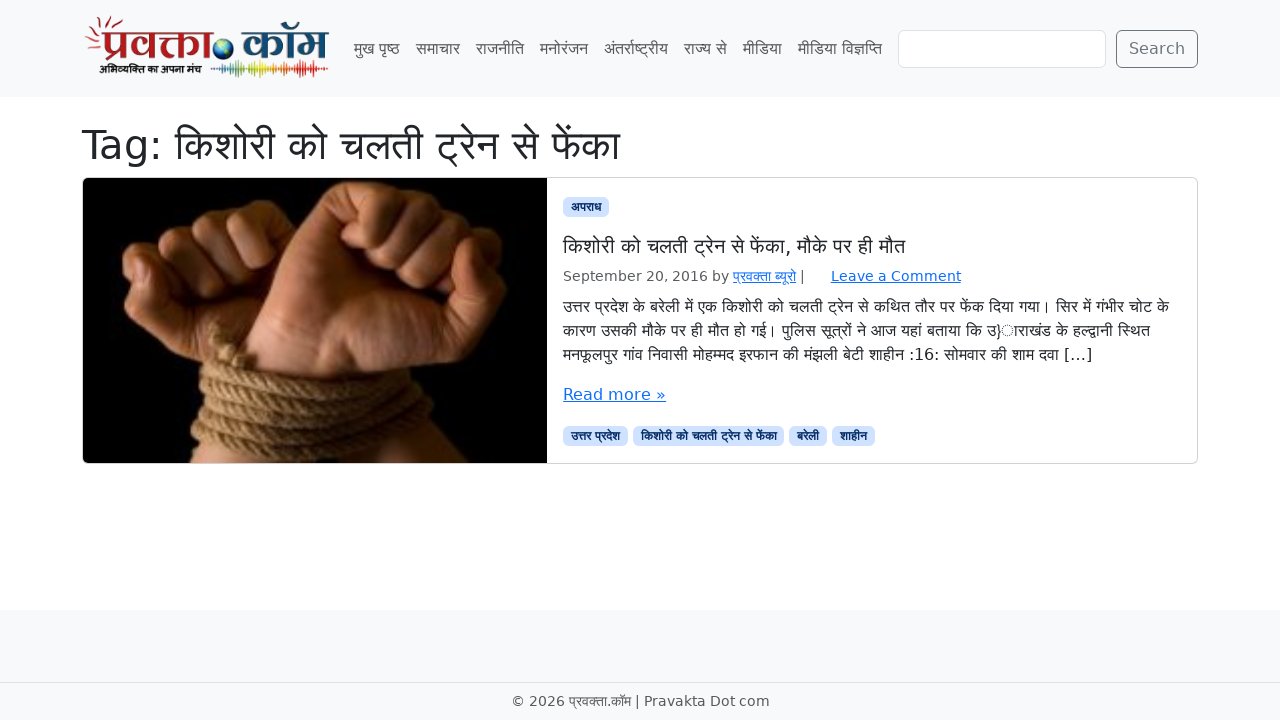

--- FILE ---
content_type: text/html; charset=UTF-8
request_url: https://www.pravakta.com/news/tag/%E0%A4%95%E0%A4%BF%E0%A4%B6%E0%A5%8B%E0%A4%B0%E0%A5%80-%E0%A4%95%E0%A5%8B-%E0%A4%9A%E0%A4%B2%E0%A4%A4%E0%A5%80-%E0%A4%9F%E0%A5%8D%E0%A4%B0%E0%A5%87%E0%A4%A8-%E0%A4%B8%E0%A5%87-%E0%A4%AB%E0%A5%87/
body_size: 10659
content:
<!doctype html>
<html lang=en-US>
<head>
<meta charset=UTF-8>
<meta name=viewport content="width=device-width, initial-scale=1">
<link rel=profile href="https://gmpg.org/xfn/11">
<meta name=robots content='index, follow, max-image-preview:large, max-snippet:-1, max-video-preview:-1'/>
<!-- Jetpack Site Verification Tags -->
<meta name=google-site-verification content=pj_VSoWEEWeXpUQybBcDG_hPzhL6IqZGUOHb6Y2Kl2s />
<meta name=msvalidate.01 content=0C388C311F741DD71E8EFE21A807C40F />
<meta name=yandex-verification content=4e04712598497bac />
<!-- This site is optimized with the Yoast SEO plugin v26.8 - https://yoast.com/product/yoast-seo-wordpress/ -->
<title>किशोरी को चलती ट्रेन से फेंका Archives - प्रवक्ता.कॉम | Pravakta Dot com</title>
<meta name=description content="Online Latest Hindi News from India by Pravakta.com : भारत से हिन्दी न्यूज़ - समाचार : प्रवक्ता.कॉम"/>
<link rel=canonical href="https://www.pravakta.com/news/tag/किशोरी-को-चलती-ट्रेन-से-फे/"/>
<meta property=og:locale content=en_US />
<meta property=og:type content=article />
<meta property=og:title content="किशोरी को चलती ट्रेन से फेंका Archives - प्रवक्ता.कॉम | Pravakta Dot com"/>
<meta property=og:description content="Online Latest Hindi News from India by Pravakta.com : भारत से हिन्दी न्यूज़ - समाचार : प्रवक्ता.कॉम"/>
<meta property=og:url content="https://www.pravakta.com/news/tag/किशोरी-को-चलती-ट्रेन-से-फे/"/>
<meta property=og:site_name content="प्रवक्ता.कॉम | Pravakta Dot com"/>
<script type="application/ld+json" class=yoast-schema-graph>{"@context":"https://schema.org","@graph":[{"@type":"CollectionPage","@id":"https://www.pravakta.com/news/tag/%e0%a4%95%e0%a4%bf%e0%a4%b6%e0%a5%8b%e0%a4%b0%e0%a5%80-%e0%a4%95%e0%a5%8b-%e0%a4%9a%e0%a4%b2%e0%a4%a4%e0%a5%80-%e0%a4%9f%e0%a5%8d%e0%a4%b0%e0%a5%87%e0%a4%a8-%e0%a4%b8%e0%a5%87-%e0%a4%ab%e0%a5%87/","url":"https://www.pravakta.com/news/tag/%e0%a4%95%e0%a4%bf%e0%a4%b6%e0%a5%8b%e0%a4%b0%e0%a5%80-%e0%a4%95%e0%a5%8b-%e0%a4%9a%e0%a4%b2%e0%a4%a4%e0%a5%80-%e0%a4%9f%e0%a5%8d%e0%a4%b0%e0%a5%87%e0%a4%a8-%e0%a4%b8%e0%a5%87-%e0%a4%ab%e0%a5%87/","name":"किशोरी को चलती ट्रेन से फेंका Archives - प्रवक्ता.कॉम | Pravakta Dot com","isPartOf":{"@id":"https://www.pravakta.com/news/#website"},"primaryImageOfPage":{"@id":"https://www.pravakta.com/news/tag/%e0%a4%95%e0%a4%bf%e0%a4%b6%e0%a5%8b%e0%a4%b0%e0%a5%80-%e0%a4%95%e0%a5%8b-%e0%a4%9a%e0%a4%b2%e0%a4%a4%e0%a5%80-%e0%a4%9f%e0%a5%8d%e0%a4%b0%e0%a5%87%e0%a4%a8-%e0%a4%b8%e0%a5%87-%e0%a4%ab%e0%a5%87/#primaryimage"},"image":{"@id":"https://www.pravakta.com/news/tag/%e0%a4%95%e0%a4%bf%e0%a4%b6%e0%a5%8b%e0%a4%b0%e0%a5%80-%e0%a4%95%e0%a5%8b-%e0%a4%9a%e0%a4%b2%e0%a4%a4%e0%a5%80-%e0%a4%9f%e0%a5%8d%e0%a4%b0%e0%a5%87%e0%a4%a8-%e0%a4%b8%e0%a5%87-%e0%a4%ab%e0%a5%87/#primaryimage"},"thumbnailUrl":"https://www.pravakta.com/news/wp-content/uploads/sites/3/2016/06/kidnapping-720x340.jpg","description":"Online Latest Hindi News from India by Pravakta.com : भारत से हिन्दी न्यूज़ - समाचार : प्रवक्ता.कॉम","breadcrumb":{"@id":"https://www.pravakta.com/news/tag/%e0%a4%95%e0%a4%bf%e0%a4%b6%e0%a5%8b%e0%a4%b0%e0%a5%80-%e0%a4%95%e0%a5%8b-%e0%a4%9a%e0%a4%b2%e0%a4%a4%e0%a5%80-%e0%a4%9f%e0%a5%8d%e0%a4%b0%e0%a5%87%e0%a4%a8-%e0%a4%b8%e0%a5%87-%e0%a4%ab%e0%a5%87/#breadcrumb"},"inLanguage":"en-US"},{"@type":"ImageObject","inLanguage":"en-US","@id":"https://www.pravakta.com/news/tag/%e0%a4%95%e0%a4%bf%e0%a4%b6%e0%a5%8b%e0%a4%b0%e0%a5%80-%e0%a4%95%e0%a5%8b-%e0%a4%9a%e0%a4%b2%e0%a4%a4%e0%a5%80-%e0%a4%9f%e0%a5%8d%e0%a4%b0%e0%a5%87%e0%a4%a8-%e0%a4%b8%e0%a5%87-%e0%a4%ab%e0%a5%87/#primaryimage","url":"https://www.pravakta.com/news/wp-content/uploads/sites/3/2016/06/kidnapping-720x340.jpg","contentUrl":"https://www.pravakta.com/news/wp-content/uploads/sites/3/2016/06/kidnapping-720x340.jpg","width":720,"height":340},{"@type":"BreadcrumbList","@id":"https://www.pravakta.com/news/tag/%e0%a4%95%e0%a4%bf%e0%a4%b6%e0%a5%8b%e0%a4%b0%e0%a5%80-%e0%a4%95%e0%a5%8b-%e0%a4%9a%e0%a4%b2%e0%a4%a4%e0%a5%80-%e0%a4%9f%e0%a5%8d%e0%a4%b0%e0%a5%87%e0%a4%a8-%e0%a4%b8%e0%a5%87-%e0%a4%ab%e0%a5%87/#breadcrumb","itemListElement":[{"@type":"ListItem","position":1,"name":"Home","item":"https://www.pravakta.com/news/"},{"@type":"ListItem","position":2,"name":"किशोरी को चलती ट्रेन से फेंका"}]},{"@type":"WebSite","@id":"https://www.pravakta.com/news/#website","url":"https://www.pravakta.com/news/","name":"प्रवक्ता.कॉम | Pravakta Dot com","description":"Pravakta.Com is one of the leading online hindi news portal of India; प्रवक्ता.कॉम भारत का एक विश्वसनीय हिन्दी समाचार पोर्टल है.","publisher":{"@id":"https://www.pravakta.com/news/#organization"},"potentialAction":[{"@type":"SearchAction","target":{"@type":"EntryPoint","urlTemplate":"https://www.pravakta.com/news/?s={search_term_string}"},"query-input":{"@type":"PropertyValueSpecification","valueRequired":true,"valueName":"search_term_string"}}],"inLanguage":"en-US"},{"@type":"Organization","@id":"https://www.pravakta.com/news/#organization","name":"प्रवक्ता.कॉम | Pravakta Dot com","url":"https://www.pravakta.com/news/","logo":{"@type":"ImageObject","inLanguage":"en-US","@id":"https://www.pravakta.com/news/#/schema/logo/image/","url":"https://www.pravakta.com/news/wp-content/uploads/sites/3/2018/09/Pravakta-News-Logo.png","contentUrl":"https://www.pravakta.com/news/wp-content/uploads/sites/3/2018/09/Pravakta-News-Logo.png","width":345,"height":80,"caption":"प्रवक्ता.कॉम | Pravakta Dot com"},"image":{"@id":"https://www.pravakta.com/news/#/schema/logo/image/"}}]}</script>
<!-- / Yoast SEO plugin. -->
<link rel=dns-prefetch href='//secure.gravatar.com'/>
<link rel=dns-prefetch href='//v0.wordpress.com'/>
<link rel=dns-prefetch href='//widgets.wp.com'/>
<link rel=dns-prefetch href='//s0.wp.com'/>
<link rel=dns-prefetch href='//0.gravatar.com'/>
<link rel=dns-prefetch href='//1.gravatar.com'/>
<link rel=dns-prefetch href='//2.gravatar.com'/>
<link rel=dns-prefetch href='//www.googletagmanager.com'/>
<link rel=dns-prefetch href='//pagead2.googlesyndication.com'/>
<link rel=preconnect href='//c0.wp.com'/>
<link rel=alternate type="application/rss+xml" title="प्रवक्ता.कॉम | Pravakta Dot com &raquo; Feed" href="https://www.pravakta.com/news/feed/"/>
<link rel=alternate type="application/rss+xml" title="प्रवक्ता.कॉम | Pravakta Dot com &raquo; Comments Feed" href="https://www.pravakta.com/news/comments/feed/"/>
<link rel=alternate type="application/rss+xml" title="प्रवक्ता.कॉम | Pravakta Dot com &raquo; किशोरी को चलती ट्रेन से फेंका Tag Feed" href="https://www.pravakta.com/news/tag/%e0%a4%95%e0%a4%bf%e0%a4%b6%e0%a5%8b%e0%a4%b0%e0%a5%80-%e0%a4%95%e0%a5%8b-%e0%a4%9a%e0%a4%b2%e0%a4%a4%e0%a5%80-%e0%a4%9f%e0%a5%8d%e0%a4%b0%e0%a5%87%e0%a4%a8-%e0%a4%b8%e0%a5%87-%e0%a4%ab%e0%a5%87/feed/"/>
<style>.lazyload,.lazyloading{max-width:100%}</style>
<style id=wp-img-auto-sizes-contain-inline-css>img:is([sizes=auto i],[sizes^="auto," i]){contain-intrinsic-size:3000px 1500px}</style>
<style id=wp-emoji-styles-inline-css>img.wp-smiley,img.emoji{display:inline!important;border:none!important;box-shadow:none!important;height:1em!important;width:1em!important;margin:0 .07em!important;vertical-align:-.1em!important;background:none!important;padding:0!important}</style>
<style id=wp-block-library-inline-css>:root{--wp-block-synced-color:#7a00df;--wp-block-synced-color--rgb:122 , 0 , 223;--wp-bound-block-color:var(--wp-block-synced-color);--wp-editor-canvas-background:#ddd;--wp-admin-theme-color:#007cba;--wp-admin-theme-color--rgb:0 , 124 , 186;--wp-admin-theme-color-darker-10:#006ba1;--wp-admin-theme-color-darker-10--rgb:0 , 107 , 160.5;--wp-admin-theme-color-darker-20:#005a87;--wp-admin-theme-color-darker-20--rgb:0 , 90 , 135;--wp-admin-border-width-focus:2px}@media (min-resolution:192dpi){:root{--wp-admin-border-width-focus:1.5px}}.wp-element-button{cursor:pointer}:root .has-very-light-gray-background-color{background-color:#eee}:root .has-very-dark-gray-background-color{background-color:#313131}:root .has-very-light-gray-color{color:#eee}:root .has-very-dark-gray-color{color:#313131}:root .has-vivid-green-cyan-to-vivid-cyan-blue-gradient-background{background:linear-gradient(135deg,#00d084,#0693e3)}:root .has-purple-crush-gradient-background{background:linear-gradient(135deg,#34e2e4,#4721fb 50%,#ab1dfe)}:root .has-hazy-dawn-gradient-background{background:linear-gradient(135deg,#faaca8,#dad0ec)}:root .has-subdued-olive-gradient-background{background:linear-gradient(135deg,#fafae1,#67a671)}:root .has-atomic-cream-gradient-background{background:linear-gradient(135deg,#fdd79a,#004a59)}:root .has-nightshade-gradient-background{background:linear-gradient(135deg,#330968,#31cdcf)}:root .has-midnight-gradient-background{background:linear-gradient(135deg,#020381,#2874fc)}:root{--wp--preset--font-size--normal:16px;--wp--preset--font-size--huge:42px}.has-regular-font-size{font-size:1em}.has-larger-font-size{font-size:2.625em}.has-normal-font-size{font-size:var(--wp--preset--font-size--normal)}.has-huge-font-size{font-size:var(--wp--preset--font-size--huge)}.has-text-align-center{text-align:center}.has-text-align-left{text-align:left}.has-text-align-right{text-align:right}.has-fit-text{white-space:nowrap!important}#end-resizable-editor-section{display:none}.aligncenter{clear:both}.items-justified-left{justify-content:flex-start}.items-justified-center{justify-content:center}.items-justified-right{justify-content:flex-end}.items-justified-space-between{justify-content:space-between}.screen-reader-text{border:0;clip-path:inset(50%);height:1px;margin:-1px;overflow:hidden;padding:0;position:absolute;width:1px;word-wrap:normal!important}.screen-reader-text:focus{background-color:#ddd;clip-path:none;color:#444;display:block;font-size:1em;height:auto;left:5px;line-height:normal;padding:15px 23px 14px;text-decoration:none;top:5px;width:auto;z-index:100000}html :where(.has-border-color){border-style:solid}html :where([style*=border-top-color]){border-top-style:solid}html :where([style*=border-right-color]){border-right-style:solid}html :where([style*=border-bottom-color]){border-bottom-style:solid}html :where([style*=border-left-color]){border-left-style:solid}html :where([style*=border-width]){border-style:solid}html :where([style*=border-top-width]){border-top-style:solid}html :where([style*=border-right-width]){border-right-style:solid}html :where([style*=border-bottom-width]){border-bottom-style:solid}html :where([style*=border-left-width]){border-left-style:solid}html :where(img[class*=wp-image-]){height:auto;max-width:100%}:where(figure){margin:0 0 1em}html :where(.is-position-sticky){--wp-admin--admin-bar--position-offset:var(--wp-admin--admin-bar--height,0)}@media screen and (max-width:600px){html :where(.is-position-sticky){--wp-admin--admin-bar--position-offset:0}}</style><style id=wp-block-search-inline-css>.wp-block-search__button{margin-left:10px;word-break:normal}.wp-block-search__button.has-icon{line-height:0}.wp-block-search__button svg{height:1.25em;min-height:24px;min-width:24px;width:1.25em;fill:currentColor;vertical-align:text-bottom}:where(.wp-block-search__button){border:1px solid #ccc;padding:6px 10px}.wp-block-search__inside-wrapper{display:flex;flex:auto;flex-wrap:nowrap;max-width:100%}.wp-block-search__label{width:100%}.wp-block-search.wp-block-search__button-only .wp-block-search__button{box-sizing:border-box;display:flex;flex-shrink:0;justify-content:center;margin-left:0;max-width:100%}.wp-block-search.wp-block-search__button-only .wp-block-search__inside-wrapper{min-width:0!important;transition-property:width}.wp-block-search.wp-block-search__button-only .wp-block-search__input{flex-basis:100%;transition-duration:.3s}.wp-block-search.wp-block-search__button-only.wp-block-search__searchfield-hidden,.wp-block-search.wp-block-search__button-only.wp-block-search__searchfield-hidden .wp-block-search__inside-wrapper{overflow:hidden}.wp-block-search.wp-block-search__button-only.wp-block-search__searchfield-hidden .wp-block-search__input{border-left-width:0!important;border-right-width:0!important;flex-basis:0;flex-grow:0;margin:0;min-width:0!important;padding-left:0!important;padding-right:0!important;width:0!important}:where(.wp-block-search__input){appearance:none;border:1px solid #949494;flex-grow:1;font-family:inherit;font-size:inherit;font-style:inherit;font-weight:inherit;letter-spacing:inherit;line-height:inherit;margin-left:0;margin-right:0;min-width:3rem;padding:8px;text-decoration:unset!important;text-transform:inherit}:where(.wp-block-search__button-inside .wp-block-search__inside-wrapper){background-color:#fff;border:1px solid #949494;box-sizing:border-box;padding:4px}:where(.wp-block-search__button-inside .wp-block-search__inside-wrapper) .wp-block-search__input{border:none;border-radius:0;padding:0 4px}:where(.wp-block-search__button-inside .wp-block-search__inside-wrapper) .wp-block-search__input:focus{outline:none}:where(.wp-block-search__button-inside .wp-block-search__inside-wrapper) :where(.wp-block-search__button){padding:4px 8px}.wp-block-search.aligncenter .wp-block-search__inside-wrapper{margin:auto}.wp-block[data-align="right"] .wp-block-search.wp-block-search__button-only .wp-block-search__inside-wrapper{float:right}</style>
<style id=global-styles-inline-css>:root{--wp--preset--aspect-ratio--square:1;--wp--preset--aspect-ratio--4-3: 4/3;--wp--preset--aspect-ratio--3-4: 3/4;--wp--preset--aspect-ratio--3-2: 3/2;--wp--preset--aspect-ratio--2-3: 2/3;--wp--preset--aspect-ratio--16-9: 16/9;--wp--preset--aspect-ratio--9-16: 9/16;--wp--preset--color--black:#000;--wp--preset--color--cyan-bluish-gray:#abb8c3;--wp--preset--color--white:#fff;--wp--preset--color--pale-pink:#f78da7;--wp--preset--color--vivid-red:#cf2e2e;--wp--preset--color--luminous-vivid-orange:#ff6900;--wp--preset--color--luminous-vivid-amber:#fcb900;--wp--preset--color--light-green-cyan:#7bdcb5;--wp--preset--color--vivid-green-cyan:#00d084;--wp--preset--color--pale-cyan-blue:#8ed1fc;--wp--preset--color--vivid-cyan-blue:#0693e3;--wp--preset--color--vivid-purple:#9b51e0;--wp--preset--color--primary:var(--bs-primary);--wp--preset--color--secondary:var(--bs-secondary);--wp--preset--color--success:var(--bs-success);--wp--preset--color--info:var(--bs-info);--wp--preset--color--warning:var(--bs-warning);--wp--preset--color--danger:var(--bs-danger);--wp--preset--color--light:var(--bs-light);--wp--preset--color--dark:var(--bs-dark);--wp--preset--gradient--vivid-cyan-blue-to-vivid-purple:linear-gradient(135deg,#0693e3 0%,#9b51e0 100%);--wp--preset--gradient--light-green-cyan-to-vivid-green-cyan:linear-gradient(135deg,#7adcb4 0%,#00d082 100%);--wp--preset--gradient--luminous-vivid-amber-to-luminous-vivid-orange:linear-gradient(135deg,#fcb900 0%,#ff6900 100%);--wp--preset--gradient--luminous-vivid-orange-to-vivid-red:linear-gradient(135deg,#ff6900 0%,#cf2e2e 100%);--wp--preset--gradient--very-light-gray-to-cyan-bluish-gray:linear-gradient(135deg,#eee 0%,#a9b8c3 100%);--wp--preset--gradient--cool-to-warm-spectrum:linear-gradient(135deg,#4aeadc 0%,#9778d1 20%,#cf2aba 40%,#ee2c82 60%,#fb6962 80%,#fef84c 100%);--wp--preset--gradient--blush-light-purple:linear-gradient(135deg,#ffceec 0%,#9896f0 100%);--wp--preset--gradient--blush-bordeaux:linear-gradient(135deg,#fecda5 0%,#fe2d2d 50%,#6b003e 100%);--wp--preset--gradient--luminous-dusk:linear-gradient(135deg,#ffcb70 0%,#c751c0 50%,#4158d0 100%);--wp--preset--gradient--pale-ocean:linear-gradient(135deg,#fff5cb 0%,#b6e3d4 50%,#33a7b5 100%);--wp--preset--gradient--electric-grass:linear-gradient(135deg,#caf880 0%,#71ce7e 100%);--wp--preset--gradient--midnight:linear-gradient(135deg,#020381 0%,#2874fc 100%);--wp--preset--font-size--small:13px;--wp--preset--font-size--medium:20px;--wp--preset--font-size--large:36px;--wp--preset--font-size--x-large:42px;--wp--preset--spacing--20:.44rem;--wp--preset--spacing--30:.67rem;--wp--preset--spacing--40:1rem;--wp--preset--spacing--50:1.5rem;--wp--preset--spacing--60:2.25rem;--wp--preset--spacing--70:3.38rem;--wp--preset--spacing--80:5.06rem;--wp--preset--shadow--natural:6px 6px 9px rgba(0,0,0,.2);--wp--preset--shadow--deep:12px 12px 50px rgba(0,0,0,.4);--wp--preset--shadow--sharp:6px 6px 0 rgba(0,0,0,.2);--wp--preset--shadow--outlined:6px 6px 0 -3px #fff , 6px 6px #000;--wp--preset--shadow--crisp:6px 6px 0 #000}:root{--wp--style--global--content-size:840px;--wp--style--global--wide-size:1100px}:where(body) {margin:0}.wp-site-blocks>.alignleft{float:left;margin-right:2em}.wp-site-blocks>.alignright{float:right;margin-left:2em}.wp-site-blocks>.aligncenter{justify-content:center;margin-left:auto;margin-right:auto}:where(.wp-site-blocks) > * {margin-block-start:24px;margin-block-end:0}:where(.wp-site-blocks) > :first-child {margin-block-start:0}:where(.wp-site-blocks) > :last-child {margin-block-end:0}:root{--wp--style--block-gap:24px}:root :where(.is-layout-flow) > :first-child{margin-block-start:0}:root :where(.is-layout-flow) > :last-child{margin-block-end:0}:root :where(.is-layout-flow) > *{margin-block-start:24px;margin-block-end:0}:root :where(.is-layout-constrained) > :first-child{margin-block-start:0}:root :where(.is-layout-constrained) > :last-child{margin-block-end:0}:root :where(.is-layout-constrained) > *{margin-block-start:24px;margin-block-end:0}:root :where(.is-layout-flex){gap:24px}:root :where(.is-layout-grid){gap:24px}.is-layout-flow>.alignleft{float:left;margin-inline-start:0;margin-inline-end:2em}.is-layout-flow>.alignright{float:right;margin-inline-start:2em;margin-inline-end:0}.is-layout-flow>.aligncenter{margin-left:auto!important;margin-right:auto!important}.is-layout-constrained>.alignleft{float:left;margin-inline-start:0;margin-inline-end:2em}.is-layout-constrained>.alignright{float:right;margin-inline-start:2em;margin-inline-end:0}.is-layout-constrained>.aligncenter{margin-left:auto!important;margin-right:auto!important}.is-layout-constrained > :where(:not(.alignleft):not(.alignright):not(.alignfull)){max-width:var(--wp--style--global--content-size);margin-left:auto!important;margin-right:auto!important}.is-layout-constrained>.alignwide{max-width:var(--wp--style--global--wide-size)}body .is-layout-flex{display:flex}.is-layout-flex{flex-wrap:wrap;align-items:center}.is-layout-flex > :is(*, div){margin:0}body .is-layout-grid{display:grid}.is-layout-grid > :is(*, div){margin:0}body{padding-top:0;padding-right:0;padding-bottom:0;padding-left:0}a:where(:not(.wp-element-button)){text-decoration:underline}:root :where(.wp-element-button, .wp-block-button__link){background-color:#32373c;border-width:0;color:#fff;font-family:inherit;font-size:inherit;font-style:inherit;font-weight:inherit;letter-spacing:inherit;line-height:inherit;padding-top: calc(0.667em + 2px);padding-right: calc(1.333em + 2px);padding-bottom: calc(0.667em + 2px);padding-left: calc(1.333em + 2px);text-decoration:none;text-transform:inherit}.has-black-color{color:var(--wp--preset--color--black)!important}.has-cyan-bluish-gray-color{color:var(--wp--preset--color--cyan-bluish-gray)!important}.has-white-color{color:var(--wp--preset--color--white)!important}.has-pale-pink-color{color:var(--wp--preset--color--pale-pink)!important}.has-vivid-red-color{color:var(--wp--preset--color--vivid-red)!important}.has-luminous-vivid-orange-color{color:var(--wp--preset--color--luminous-vivid-orange)!important}.has-luminous-vivid-amber-color{color:var(--wp--preset--color--luminous-vivid-amber)!important}.has-light-green-cyan-color{color:var(--wp--preset--color--light-green-cyan)!important}.has-vivid-green-cyan-color{color:var(--wp--preset--color--vivid-green-cyan)!important}.has-pale-cyan-blue-color{color:var(--wp--preset--color--pale-cyan-blue)!important}.has-vivid-cyan-blue-color{color:var(--wp--preset--color--vivid-cyan-blue)!important}.has-vivid-purple-color{color:var(--wp--preset--color--vivid-purple)!important}.has-primary-color{color:var(--wp--preset--color--primary)!important}.has-secondary-color{color:var(--wp--preset--color--secondary)!important}.has-success-color{color:var(--wp--preset--color--success)!important}.has-info-color{color:var(--wp--preset--color--info)!important}.has-warning-color{color:var(--wp--preset--color--warning)!important}.has-danger-color{color:var(--wp--preset--color--danger)!important}.has-light-color{color:var(--wp--preset--color--light)!important}.has-dark-color{color:var(--wp--preset--color--dark)!important}.has-black-background-color{background-color:var(--wp--preset--color--black)!important}.has-cyan-bluish-gray-background-color{background-color:var(--wp--preset--color--cyan-bluish-gray)!important}.has-white-background-color{background-color:var(--wp--preset--color--white)!important}.has-pale-pink-background-color{background-color:var(--wp--preset--color--pale-pink)!important}.has-vivid-red-background-color{background-color:var(--wp--preset--color--vivid-red)!important}.has-luminous-vivid-orange-background-color{background-color:var(--wp--preset--color--luminous-vivid-orange)!important}.has-luminous-vivid-amber-background-color{background-color:var(--wp--preset--color--luminous-vivid-amber)!important}.has-light-green-cyan-background-color{background-color:var(--wp--preset--color--light-green-cyan)!important}.has-vivid-green-cyan-background-color{background-color:var(--wp--preset--color--vivid-green-cyan)!important}.has-pale-cyan-blue-background-color{background-color:var(--wp--preset--color--pale-cyan-blue)!important}.has-vivid-cyan-blue-background-color{background-color:var(--wp--preset--color--vivid-cyan-blue)!important}.has-vivid-purple-background-color{background-color:var(--wp--preset--color--vivid-purple)!important}.has-primary-background-color{background-color:var(--wp--preset--color--primary)!important}.has-secondary-background-color{background-color:var(--wp--preset--color--secondary)!important}.has-success-background-color{background-color:var(--wp--preset--color--success)!important}.has-info-background-color{background-color:var(--wp--preset--color--info)!important}.has-warning-background-color{background-color:var(--wp--preset--color--warning)!important}.has-danger-background-color{background-color:var(--wp--preset--color--danger)!important}.has-light-background-color{background-color:var(--wp--preset--color--light)!important}.has-dark-background-color{background-color:var(--wp--preset--color--dark)!important}.has-black-border-color{border-color:var(--wp--preset--color--black)!important}.has-cyan-bluish-gray-border-color{border-color:var(--wp--preset--color--cyan-bluish-gray)!important}.has-white-border-color{border-color:var(--wp--preset--color--white)!important}.has-pale-pink-border-color{border-color:var(--wp--preset--color--pale-pink)!important}.has-vivid-red-border-color{border-color:var(--wp--preset--color--vivid-red)!important}.has-luminous-vivid-orange-border-color{border-color:var(--wp--preset--color--luminous-vivid-orange)!important}.has-luminous-vivid-amber-border-color{border-color:var(--wp--preset--color--luminous-vivid-amber)!important}.has-light-green-cyan-border-color{border-color:var(--wp--preset--color--light-green-cyan)!important}.has-vivid-green-cyan-border-color{border-color:var(--wp--preset--color--vivid-green-cyan)!important}.has-pale-cyan-blue-border-color{border-color:var(--wp--preset--color--pale-cyan-blue)!important}.has-vivid-cyan-blue-border-color{border-color:var(--wp--preset--color--vivid-cyan-blue)!important}.has-vivid-purple-border-color{border-color:var(--wp--preset--color--vivid-purple)!important}.has-primary-border-color{border-color:var(--wp--preset--color--primary)!important}.has-secondary-border-color{border-color:var(--wp--preset--color--secondary)!important}.has-success-border-color{border-color:var(--wp--preset--color--success)!important}.has-info-border-color{border-color:var(--wp--preset--color--info)!important}.has-warning-border-color{border-color:var(--wp--preset--color--warning)!important}.has-danger-border-color{border-color:var(--wp--preset--color--danger)!important}.has-light-border-color{border-color:var(--wp--preset--color--light)!important}.has-dark-border-color{border-color:var(--wp--preset--color--dark)!important}.has-vivid-cyan-blue-to-vivid-purple-gradient-background{background:var(--wp--preset--gradient--vivid-cyan-blue-to-vivid-purple)!important}.has-light-green-cyan-to-vivid-green-cyan-gradient-background{background:var(--wp--preset--gradient--light-green-cyan-to-vivid-green-cyan)!important}.has-luminous-vivid-amber-to-luminous-vivid-orange-gradient-background{background:var(--wp--preset--gradient--luminous-vivid-amber-to-luminous-vivid-orange)!important}.has-luminous-vivid-orange-to-vivid-red-gradient-background{background:var(--wp--preset--gradient--luminous-vivid-orange-to-vivid-red)!important}.has-very-light-gray-to-cyan-bluish-gray-gradient-background{background:var(--wp--preset--gradient--very-light-gray-to-cyan-bluish-gray)!important}.has-cool-to-warm-spectrum-gradient-background{background:var(--wp--preset--gradient--cool-to-warm-spectrum)!important}.has-blush-light-purple-gradient-background{background:var(--wp--preset--gradient--blush-light-purple)!important}.has-blush-bordeaux-gradient-background{background:var(--wp--preset--gradient--blush-bordeaux)!important}.has-luminous-dusk-gradient-background{background:var(--wp--preset--gradient--luminous-dusk)!important}.has-pale-ocean-gradient-background{background:var(--wp--preset--gradient--pale-ocean)!important}.has-electric-grass-gradient-background{background:var(--wp--preset--gradient--electric-grass)!important}.has-midnight-gradient-background{background:var(--wp--preset--gradient--midnight)!important}.has-small-font-size{font-size:var(--wp--preset--font-size--small)!important}.has-medium-font-size{font-size:var(--wp--preset--font-size--medium)!important}.has-large-font-size{font-size:var(--wp--preset--font-size--large)!important}.has-x-large-font-size{font-size:var(--wp--preset--font-size--x-large)!important}</style>
<link rel=stylesheet id=theme-my-login-css href='https://www.pravakta.com/news/wp-content/plugins/theme-my-login/assets/styles/theme-my-login.min.css?ver=7.1.14' media=all />
<link rel=stylesheet id=parent-style-css href='https://www.pravakta.com/news/wp-content/themes/bootscore/style.css?ver=6.9' media=all />
<link rel=stylesheet id=main-css href='https://www.pravakta.com/news/wp-content/themes/bootscore_news/assets/css/main.css?ver=202512181006' media=all />
<link rel=stylesheet id=bootscore-style-css href='https://www.pravakta.com/news/wp-content/themes/bootscore_news/style.css?ver=202510041720' media=all />
<link rel=stylesheet id=fontawesome-css onload="if(media!='all')media='all'" href='https://www.pravakta.com/news/wp-content/themes/bootscore/assets/fontawesome/css/all.min.css?ver=202512111817' media=all />
<link rel=stylesheet id=jetpack_likes-css href='https://c0.wp.com/p/jetpack/15.4/modules/likes/style.css' media=all />
<script src="https://c0.wp.com/c/6.9/wp-includes/js/jquery/jquery.min.js" id=jquery-core-js></script>
<script src="https://c0.wp.com/c/6.9/wp-includes/js/jquery/jquery-migrate.min.js" id=jquery-migrate-js></script>
<link rel="https://api.w.org/" href="https://www.pravakta.com/news/wp-json/"/><link rel=alternate title=JSON type="application/json" href="https://www.pravakta.com/news/wp-json/wp/v2/tags/5513"/><link rel=EditURI type="application/rsd+xml" title=RSD href="https://www.pravakta.com/news/xmlrpc.php?rsd"/>
<meta name=generator content="WordPress 6.9"/>
<meta name=generator content="Site Kit by Google 1.170.0"/>	<link rel=manifest href="https://www.pravakta.com/news/wp-json/wp/v2/web-app-manifest">
<meta name=theme-color content="#fff">
<meta name=apple-mobile-web-app-capable content=yes>
<meta name=mobile-web-app-capable content=yes>
<link rel=apple-touch-startup-image href="https://www.pravakta.com/news/wp-content/uploads/sites/3/2025/09/cropped-pravakta-icon-192x192.webp">
<meta name=apple-mobile-web-app-title content="प्रवक्ता.कॉम | Pravakta Dot com">
<meta name=application-name content="प्रवक्ता.कॉम | Pravakta Dot com">
<script>document.documentElement.className=document.documentElement.className.replace('no-js','js');</script>
<style>.no-js img.lazyload{display:none}figure.wp-block-image img.lazyloading{min-width:150px}.lazyload,.lazyloading{--smush-placeholder-width:100px;--smush-placeholder-aspect-ratio: 1/1;width:var(--smush-image-width,var(--smush-placeholder-width))!important;aspect-ratio:var(--smush-image-aspect-ratio,var(--smush-placeholder-aspect-ratio))!important}.lazyload,.lazyloading{opacity:0}.lazyloaded{opacity:1;transition:opacity 400ms;transition-delay:0ms}</style>
<meta name=google-site-verification content=pj_VSoWEEWeXpUQybBcDG_hPzhL6IqZGUOHb6Y2Kl2s>
<!-- Google AdSense meta tags added by Site Kit -->
<meta name=google-adsense-platform-account content=ca-host-pub-2644536267352236>
<meta name=google-adsense-platform-domain content=sitekit.withgoogle.com>
<!-- End Google AdSense meta tags added by Site Kit -->
<!-- Google AdSense snippet added by Site Kit -->
<script async src="https://pagead2.googlesyndication.com/pagead/js/adsbygoogle.js?client=ca-pub-3684904105378431&amp;host=ca-host-pub-2644536267352236" crossorigin=anonymous></script>
<!-- End Google AdSense snippet added by Site Kit -->
<link rel=icon href="https://www.pravakta.com/news/wp-content/uploads/sites/3/2025/09/cropped-pravakta-icon-32x32.webp" sizes=32x32 />
<link rel=icon href="https://www.pravakta.com/news/wp-content/uploads/sites/3/2025/09/cropped-pravakta-icon-192x192.webp" sizes=192x192 />
<link rel=apple-touch-icon href="https://www.pravakta.com/news/wp-content/uploads/sites/3/2025/09/cropped-pravakta-icon-180x180.webp"/>
<meta name=msapplication-TileImage content="https://www.pravakta.com/news/wp-content/uploads/sites/3/2025/09/cropped-pravakta-icon-270x270.webp"/>
</head>
<body class="archive tag tag-5513 wp-custom-logo wp-theme-bootscore wp-child-theme-bootscore_news hfeed no-sidebar"><noscript><meta HTTP-EQUIV="refresh" content="0;url='http://www.pravakta.com/news/tag/%E0%A4%95%E0%A4%BF%E0%A4%B6%E0%A5%8B%E0%A4%B0%E0%A5%80-%E0%A4%95%E0%A5%8B-%E0%A4%9A%E0%A4%B2%E0%A4%A4%E0%A5%80-%E0%A4%9F%E0%A5%8D%E0%A4%B0%E0%A5%87%E0%A4%A8-%E0%A4%B8%E0%A5%87-%E0%A4%AB%E0%A5%87/?PageSpeed=noscript'" /><style><!--table,div,span,font,p{display:none} --></style><div style="display:block">Please click <a href="http://www.pravakta.com/news/tag/%E0%A4%95%E0%A4%BF%E0%A4%B6%E0%A5%8B%E0%A4%B0%E0%A5%80-%E0%A4%95%E0%A5%8B-%E0%A4%9A%E0%A4%B2%E0%A4%A4%E0%A5%80-%E0%A4%9F%E0%A5%8D%E0%A4%B0%E0%A5%87%E0%A4%A8-%E0%A4%B8%E0%A5%87-%E0%A4%AB%E0%A5%87/?PageSpeed=noscript">here</a> if you are not redirected within a few seconds.</div></noscript>
<div id=page class=site>
<!-- Skip Links -->
<a class="skip-link visually-hidden-focusable" href="#primary">Skip to content</a>
<a class="skip-link visually-hidden-focusable" href="#footer">Skip to footer</a>
<!-- Top Bar Widget -->
<header id=masthead class="sticky-top bg-body-tertiary site-header">
<nav id=nav-main class="navbar navbar-expand-lg">
<div class=container>
<!-- Navbar Brand -->
<a class=navbar-brand href="https://www.pravakta.com/news">
<img data-src="http://www.pravakta.com/wp-content/uploads/2025/09/Pravakta-Logo.webp" alt="प्रवक्ता.कॉम | Pravakta Dot com Logo" class="logo-img img-fluid lazyload" src="[data-uri]">
</a>
<!-- Offcanvas Navbar -->
<div class="offcanvas offcanvas-end" tabindex=-1 id=offcanvas-navbar>
<div class="offcanvas-header ">
<span class="h5 offcanvas-title">Menu</span>
<button type=button class="btn-close text-reset" data-bs-dismiss=offcanvas aria-label=Close></button>
</div>
<div class="offcanvas-body ">
<!-- Bootstrap 5 Nav Walker Main Menu -->
<ul id=bootscore-navbar class="navbar-nav ms-auto "><li id=menu-item-26245 class="menu-item menu-item-type-custom menu-item-object-custom nav-item nav-item-26245"><a href="https://www.pravakta.com/" class="nav-link ">मुख पृष्ठ</a></li>
<li id=menu-item-26252 class="menu-item menu-item-type-custom menu-item-object-custom menu-item-home nav-item nav-item-26252"><a href="https://www.pravakta.com/news/" class="nav-link ">समाचार</a></li>
<li id=menu-item-26246 class="menu-item menu-item-type-taxonomy menu-item-object-category nav-item nav-item-26246"><a href="https://www.pravakta.com/news/section/politics/" class="nav-link ">राजनीति</a></li>
<li id=menu-item-26247 class="menu-item menu-item-type-taxonomy menu-item-object-category nav-item nav-item-26247"><a href="https://www.pravakta.com/news/section/entertainment/" class="nav-link ">मनोरंजन</a></li>
<li id=menu-item-26248 class="menu-item menu-item-type-taxonomy menu-item-object-category nav-item nav-item-26248"><a href="https://www.pravakta.com/news/section/%e0%a4%85%e0%a4%82%e0%a4%a4%e0%a4%b0%e0%a5%8d%e0%a4%b0%e0%a4%be%e0%a4%b7%e0%a5%8d%e0%a4%9f%e0%a5%8d%e0%a4%b0%e0%a5%80%e0%a4%af/" class="nav-link ">अंतर्राष्ट्रीय</a></li>
<li id=menu-item-26249 class="menu-item menu-item-type-taxonomy menu-item-object-category nav-item nav-item-26249"><a href="https://www.pravakta.com/news/section/%e0%a4%b0%e0%a4%be%e0%a4%9c%e0%a5%8d%e0%a4%af-%e0%a4%b8%e0%a5%87/" class="nav-link ">राज्य से</a></li>
<li id=menu-item-26250 class="menu-item menu-item-type-taxonomy menu-item-object-category nav-item nav-item-26250"><a href="https://www.pravakta.com/news/section/media/" class="nav-link ">मीडिया</a></li>
<li id=menu-item-26251 class="menu-item menu-item-type-custom menu-item-object-custom nav-item nav-item-26251"><a href="https://www.pravakta.com/press-release/" class="nav-link ">मीडिया विज्ञप्ति</a></li>
</ul>
<!-- Top Nav 2 Widget -->
</div>
</div>
<div class="header-actions d-flex align-items-center">
<!-- Top Nav Widget -->
<!-- Searchform large -->
<div class="d-none d-lg-block ms-1 ms-md-2 nav-search-lg">
<div class="widget top-nav-search"><form novalidate=novalidate role=search method=get action="https://www.pravakta.com/news/" class="wp-block-search__button-outside wp-block-search__text-button wp-block-search"><label class="wp-block-search__label screen-reader-text" for=wp-block-search__input-1>Search</label><div class=wp-block-search__inside-wrapper><input class="wp-block-search__input form-control" id=wp-block-search__input-1 placeholder="" value="" type=search name=s required /><button aria-label=Search class="wp-block-search__button btn btn-outline-secondary wp-element-button" type=submit>Search</button></div></form></div> </div>
<!-- Search toggler mobile -->
<button class="btn btn-outline-secondary d-lg-none ms-1 ms-md-2 search-toggler" type=button data-bs-toggle=collapse data-bs-target="#collapse-search" aria-expanded=false aria-controls=collapse-search aria-label="Search toggler">
<i class="fa-solid fa-magnifying-glass"></i> <span class=visually-hidden-focusable>Search</span>
</button>
<!-- Navbar Toggler -->
<button class="btn btn-outline-secondary d-lg-none ms-1 ms-md-2 nav-toggler" type=button data-bs-toggle=offcanvas data-bs-target="#offcanvas-navbar" aria-controls=offcanvas-navbar aria-label="Toggle main menu">
<i class="fa-solid fa-bars"></i> <span class=visually-hidden-focusable>Menu</span>
</button>
</div><!-- .header-actions -->
</div><!-- .container -->
</nav><!-- .navbar -->
<!-- Collapse Search Mobile -->
<div class="collapse bg-body-tertiary position-absolute start-0 end-0 d-lg-none" id=collapse-search>
<div class="container pb-2">
<div class="widget top-nav-search"><form novalidate=novalidate role=search method=get action="https://www.pravakta.com/news/" class="wp-block-search__button-outside wp-block-search__text-button wp-block-search"><label class="wp-block-search__label screen-reader-text" for=wp-block-search__input-2>Search</label><div class=wp-block-search__inside-wrapper><input class="wp-block-search__input form-control" id=wp-block-search__input-2 placeholder="" value="" type=search name=s required /><button aria-label=Search class="wp-block-search__button btn btn-outline-secondary wp-element-button" type=submit>Search</button></div></form></div> </div>
</div>
</header><!-- #masthead -->
<div id=content class="site-content container pt-4 pb-5">
<div id=primary class=content-area>
<div class=row>
<div class=col>
<main id=main class=site-main>
<div class=entry-header>
<h1 class="entry-title ">Tag: <span>किशोरी को चलती ट्रेन से फेंका</span></h1> </div>
<article id=post-6947 class="card horizontal mb-4 post-6947 post type-post status-publish format-standard has-post-thumbnail hentry category-crime tag-464 tag-5513 tag-2660 tag-5514">
<div class="row g-0">
<div class="col-lg-6 col-xl-5 col-xxl-4">
<a href="https://www.pravakta.com/news/a-girl-throw-from-train/">
<img width=300 height=142 data-src="https://www.pravakta.com/news/wp-content/uploads/sites/3/2016/06/kidnapping-720x340-300x142.jpg" class="card-img-lg-start wp-post-image lazyload" alt="" decoding=async data-srcset="https://www.pravakta.com/news/wp-content/uploads/sites/3/2016/06/kidnapping-720x340-300x142.jpg 300w, https://www.pravakta.com/news/wp-content/uploads/sites/3/2016/06/kidnapping-720x340.jpg 720w" data-sizes="(max-width: 300px) 100vw, 300px" data-attachment-id=5223 data-permalink="https://www.pravakta.com/news/a-youth-kidnaped-in-aliganj/kidnapping-720x340/" data-orig-file="https://www.pravakta.com/news/wp-content/uploads/sites/3/2016/06/kidnapping-720x340.jpg" data-orig-size="720,340" data-comments-opened=1 data-image-meta="{&quot;aperture&quot;:&quot;0&quot;,&quot;credit&quot;:&quot;&quot;,&quot;camera&quot;:&quot;&quot;,&quot;caption&quot;:&quot;&quot;,&quot;created_timestamp&quot;:&quot;0&quot;,&quot;copyright&quot;:&quot;&quot;,&quot;focal_length&quot;:&quot;0&quot;,&quot;iso&quot;:&quot;0&quot;,&quot;shutter_speed&quot;:&quot;0&quot;,&quot;title&quot;:&quot;&quot;,&quot;orientation&quot;:&quot;0&quot;}" data-image-title="kidnapping-720&amp;#215;340" data-image-description="" data-image-caption="" data-medium-file="https://www.pravakta.com/news/wp-content/uploads/sites/3/2016/06/kidnapping-720x340-300x142.jpg" data-large-file="https://www.pravakta.com/news/wp-content/uploads/sites/3/2016/06/kidnapping-720x340.jpg" style="--smush-placeholder-width: 300px; --smush-placeholder-aspect-ratio: 300/142;" src="[data-uri]"/> </a>
</div>
<div class=col>
<div class=card-body>
<p class=category-badge><a href="https://www.pravakta.com/news/section/crime/" class="badge bg-primary-subtle text-primary-emphasis text-decoration-none">अपराध</a></p>
<a class="text-body text-decoration-none" href="https://www.pravakta.com/news/a-girl-throw-from-train/">
<h2 class="blog-post-title h5">किशोरी को चलती ट्रेन से फेंका, मौके पर ही मौत</h2> </a>
<p class="meta small mb-2 text-body-secondary">
<span class=posted-on><span rel=bookmark><time class="entry-date published updated" datetime="2016-09-20T00:12:19+05:30">September 20, 2016</time></span></span><span class=byline> by <span class="author vcard"><a class="url fn n" href="https://www.pravakta.com/news/author/pravakta-admin/">प्रवक्‍ता ब्यूरो</a></span></span> <span class=comment-divider>|</span> <i class="fa-regular fa-comments"></i> <span class=comments-link><a href="https://www.pravakta.com/news/a-girl-throw-from-train/#respond">Leave a Comment</a></span> </p>
<p class=card-text>
<a class="text-body text-decoration-none" href="https://www.pravakta.com/news/a-girl-throw-from-train/">
उत्तर प्रदेश के बरेली में एक किशोरी को चलती ट्रेन से कथित तौर पर फेंक दिया गया। सिर में गंभीर चोट के कारण उसकी मौके पर ही मौत हो गई। पुलिस सूत्रों ने आज यहां बताया कि उ}ाराखंड के हल्द्वानी स्थित मनफूलपुर गांव निवासी मोहम्मद इरफान की मंझली बेटी शाहीन :16: सोमवार की शाम दवा [&hellip;] </a>
</p>
<p class=card-text>
<a class=read-more href="https://www.pravakta.com/news/a-girl-throw-from-train/">
Read more » </a>
</p>
<div class=tags-links><a class="badge bg-primary-subtle text-primary-emphasis text-decoration-none" href="https://www.pravakta.com/news/tag/%e0%a4%89%e0%a4%a4%e0%a5%8d%e0%a4%a4%e0%a4%b0-%e0%a4%aa%e0%a5%8d%e0%a4%b0%e0%a4%a6%e0%a5%87%e0%a4%b6/" rel=tag>उत्तर प्रदेश</a> <a class="badge bg-primary-subtle text-primary-emphasis text-decoration-none" href="https://www.pravakta.com/news/tag/%e0%a4%95%e0%a4%bf%e0%a4%b6%e0%a5%8b%e0%a4%b0%e0%a5%80-%e0%a4%95%e0%a5%8b-%e0%a4%9a%e0%a4%b2%e0%a4%a4%e0%a5%80-%e0%a4%9f%e0%a5%8d%e0%a4%b0%e0%a5%87%e0%a4%a8-%e0%a4%b8%e0%a5%87-%e0%a4%ab%e0%a5%87/" rel=tag>किशोरी को चलती ट्रेन से फेंका</a> <a class="badge bg-primary-subtle text-primary-emphasis text-decoration-none" href="https://www.pravakta.com/news/tag/%e0%a4%ac%e0%a4%b0%e0%a5%87%e0%a4%b2%e0%a5%80/" rel=tag>बरेली</a> <a class="badge bg-primary-subtle text-primary-emphasis text-decoration-none" href="https://www.pravakta.com/news/tag/%e0%a4%b6%e0%a4%be%e0%a4%b9%e0%a5%80%e0%a4%a8/" rel=tag>शाहीन</a> </div>
</div>
</div>
</div>
</article>
<div class=entry-footer>
</div>
</main>
</div>
</div>
</div>
</div>
<footer id=footer class=bootscore-footer>
<div class="bg-body-tertiary pt-5 pb-4 bootscore-footer-columns">
<div class=container>
<div class=row>
<div class="col-6 col-lg-3">
</div>
<div class="col-6 col-lg-3">
</div>
<div class="col-6 col-lg-3">
</div>
<div class="col-6 col-lg-3">
</div>
</div>
<!-- Bootstrap 5 Nav Walker Footer Menu -->
</div>
</div>
<div class="bg-body-tertiary text-body-secondary border-top py-2 text-center bootscore-footer-info">
<div class=container>
<div class="small bootscore-copyright"><span class=cr-symbol>&copy;</span>&nbsp;2026 प्रवक्ता.कॉम | Pravakta Dot com</div>
</div>
</div>
</footer>
<!-- To top button -->
<a href="#" class="btn btn-primary shadow position-fixed zi-1000 top-button" role=button aria-label="Return to top"><i class="fa-solid fa-chevron-up" aria-hidden=true></i></a>
</div><!-- #page -->
<script type=speculationrules>
{"prefetch":[{"source":"document","where":{"and":[{"href_matches":"/news/*"},{"not":{"href_matches":["/news/wp-*.php","/news/wp-admin/*","/news/wp-content/uploads/sites/3/*","/news/wp-content/*","/news/wp-content/plugins/*","/news/wp-content/themes/bootscore_news/*","/news/wp-content/themes/bootscore/*","/news/*\\?(.+)"]}},{"not":{"selector_matches":"a[rel~=\"nofollow\"]"}},{"not":{"selector_matches":".no-prefetch, .no-prefetch a"}}]},"eagerness":"conservative"}]}
</script>
<script type=module>
		import { Workbox } from "https:\/\/www.pravakta.com\/news\/wp-content\/plugins\/pwa\/wp-includes\/js\/workbox-v7.3.0\/workbox-window.prod.js";

		if ( 'serviceWorker' in navigator ) {
			window.wp = window.wp || {};
			window.wp.serviceWorkerWindow = new Workbox(
				"https:\/\/www.pravakta.com\/news\/wp.serviceworker",
				{"scope":"\/news\/"}			);
			window.wp.serviceWorkerWindow.register();
		}
	</script>
<script id=theme-my-login-js-extra>var themeMyLogin={"action":"","errors":[]};</script>
<script src="https://www.pravakta.com/news/wp-content/plugins/theme-my-login/assets/scripts/theme-my-login.min.js?ver=7.1.14" id=theme-my-login-js></script>
<script src="https://www.pravakta.com/news/wp-content/themes/bootscore_news/assets/js/custom.js?ver=202508211556" id=custom-js-js></script>
<script src="https://www.pravakta.com/news/wp-content/themes/bootscore/assets/js/lib/bootstrap.bundle.min.js?ver=202512111817" id=bootstrap-js></script>
<script src="https://www.pravakta.com/news/wp-content/themes/bootscore/assets/js/theme.js?ver=202512111817" id=bootscore-script-js></script>
<script id=smush-lazy-load-js-before>var smushLazyLoadOptions={"autoResizingEnabled":false,"autoResizeOptions":{"precision":5,"skipAutoWidth":true}};</script>
<script src="https://www.pravakta.com/news/wp-content/plugins/wp-smushit/app/assets/js/smush-lazy-load.min.js?ver=3.23.2" id=smush-lazy-load-js></script>
<script id=wp-emoji-settings type="application/json">
{"baseUrl":"https://s.w.org/images/core/emoji/17.0.2/72x72/","ext":".png","svgUrl":"https://s.w.org/images/core/emoji/17.0.2/svg/","svgExt":".svg","source":{"concatemoji":"https://www.pravakta.com/news/wp-includes/js/wp-emoji-release.min.js?ver=6.9"}}
</script>
<script type=module>
/*! This file is auto-generated */
const a=JSON.parse(document.getElementById("wp-emoji-settings").textContent),o=(window._wpemojiSettings=a,"wpEmojiSettingsSupports"),s=["flag","emoji"];function i(e){try{var t={supportTests:e,timestamp:(new Date).valueOf()};sessionStorage.setItem(o,JSON.stringify(t))}catch(e){}}function c(e,t,n){e.clearRect(0,0,e.canvas.width,e.canvas.height),e.fillText(t,0,0);t=new Uint32Array(e.getImageData(0,0,e.canvas.width,e.canvas.height).data);e.clearRect(0,0,e.canvas.width,e.canvas.height),e.fillText(n,0,0);const a=new Uint32Array(e.getImageData(0,0,e.canvas.width,e.canvas.height).data);return t.every((e,t)=>e===a[t])}function p(e,t){e.clearRect(0,0,e.canvas.width,e.canvas.height),e.fillText(t,0,0);var n=e.getImageData(16,16,1,1);for(let e=0;e<n.data.length;e++)if(0!==n.data[e])return!1;return!0}function u(e,t,n,a){switch(t){case"flag":return n(e,"\ud83c\udff3\ufe0f\u200d\u26a7\ufe0f","\ud83c\udff3\ufe0f\u200b\u26a7\ufe0f")?!1:!n(e,"\ud83c\udde8\ud83c\uddf6","\ud83c\udde8\u200b\ud83c\uddf6")&&!n(e,"\ud83c\udff4\udb40\udc67\udb40\udc62\udb40\udc65\udb40\udc6e\udb40\udc67\udb40\udc7f","\ud83c\udff4\u200b\udb40\udc67\u200b\udb40\udc62\u200b\udb40\udc65\u200b\udb40\udc6e\u200b\udb40\udc67\u200b\udb40\udc7f");case"emoji":return!a(e,"\ud83e\u1fac8")}return!1}function f(e,t,n,a){let r;const o=(r="undefined"!=typeof WorkerGlobalScope&&self instanceof WorkerGlobalScope?new OffscreenCanvas(300,150):document.createElement("canvas")).getContext("2d",{willReadFrequently:!0}),s=(o.textBaseline="top",o.font="600 32px Arial",{});return e.forEach(e=>{s[e]=t(o,e,n,a)}),s}function r(e){var t=document.createElement("script");t.src=e,t.defer=!0,document.head.appendChild(t)}a.supports={everything:!0,everythingExceptFlag:!0},new Promise(t=>{let n=function(){try{var e=JSON.parse(sessionStorage.getItem(o));if("object"==typeof e&&"number"==typeof e.timestamp&&(new Date).valueOf()<e.timestamp+604800&&"object"==typeof e.supportTests)return e.supportTests}catch(e){}return null}();if(!n){if("undefined"!=typeof Worker&&"undefined"!=typeof OffscreenCanvas&&"undefined"!=typeof URL&&URL.createObjectURL&&"undefined"!=typeof Blob)try{var e="postMessage("+f.toString()+"("+[JSON.stringify(s),u.toString(),c.toString(),p.toString()].join(",")+"));",a=new Blob([e],{type:"text/javascript"});const r=new Worker(URL.createObjectURL(a),{name:"wpTestEmojiSupports"});return void(r.onmessage=e=>{i(n=e.data),r.terminate(),t(n)})}catch(e){}i(n=f(s,u,c,p))}t(n)}).then(e=>{for(const n in e)a.supports[n]=e[n],a.supports.everything=a.supports.everything&&a.supports[n],"flag"!==n&&(a.supports.everythingExceptFlag=a.supports.everythingExceptFlag&&a.supports[n]);var t;a.supports.everythingExceptFlag=a.supports.everythingExceptFlag&&!a.supports.flag,a.supports.everything||((t=a.source||{}).concatemoji?r(t.concatemoji):t.wpemoji&&t.twemoji&&(r(t.twemoji),r(t.wpemoji)))});
//# sourceURL=https://www.pravakta.com/news/wp-includes/js/wp-emoji-loader.min.js
</script>
</body>
</html>
<!--Cached using Nginx-Helper on 2026-01-24 10:25:12. It took 84 queries executed in 0.266 seconds.-->
<!--Visit http://wordpress.org/extend/plugins/nginx-helper/faq/ for more details-->

--- FILE ---
content_type: text/html; charset=utf-8
request_url: https://www.google.com/recaptcha/api2/aframe
body_size: 269
content:
<!DOCTYPE HTML><html><head><meta http-equiv="content-type" content="text/html; charset=UTF-8"></head><body><script nonce="UEX4Ajw1--IDdGcKLh9QMQ">/** Anti-fraud and anti-abuse applications only. See google.com/recaptcha */ try{var clients={'sodar':'https://pagead2.googlesyndication.com/pagead/sodar?'};window.addEventListener("message",function(a){try{if(a.source===window.parent){var b=JSON.parse(a.data);var c=clients[b['id']];if(c){var d=document.createElement('img');d.src=c+b['params']+'&rc='+(localStorage.getItem("rc::a")?sessionStorage.getItem("rc::b"):"");window.document.body.appendChild(d);sessionStorage.setItem("rc::e",parseInt(sessionStorage.getItem("rc::e")||0)+1);localStorage.setItem("rc::h",'1769230515886');}}}catch(b){}});window.parent.postMessage("_grecaptcha_ready", "*");}catch(b){}</script></body></html>

--- FILE ---
content_type: application/javascript
request_url: https://www.pravakta.com/news/wp-content/themes/bootscore/assets/js/lib/bootstrap.bundle.min.js?ver=202512111817
body_size: 22505
content:
/*!
  * Bootstrap v5.3.8 (https://getbootstrap.com/)
  * Copyright 2011-2025 The Bootstrap Authors (https://github.com/twbs/bootstrap/graphs/contributors)
  * Licensed under MIT (https://github.com/twbs/bootstrap/blob/main/LICENSE)
  */
!function(t,e){"object"==typeof exports&&"undefined"!=typeof module?module.exports=e():"function"==typeof define&&define.amd?define(e):(t="undefined"!=typeof globalThis?globalThis:t||self).bootstrap=e()}(this,function(){"use strict";const t=new Map,e={set(e,i,n){t.has(e)||t.set(e,new Map);const s=t.get(e);s.has(i)||0===s.size?s.set(i,n):console.error(`Bootstrap doesn't allow more than one instance per element. Bound instance: ${Array.from(s.keys())[0]}.`)},get:(e,i)=>t.has(e)&&t.get(e).get(i)||null,remove(e,i){if(!t.has(e))return;const n=t.get(e);n.delete(i),0===n.size&&t.delete(e)}},i="transitionend",n=t=>(t&&window.CSS&&window.CSS.escape&&(t=t.replace(/#([^\s"#']+)/g,(t,e)=>`#${CSS.escape(e)}`)),t),s=t=>null==t?`${t}`:Object.prototype.toString.call(t).match(/\s([a-z]+)/i)[1].toLowerCase(),o=t=>{t.dispatchEvent(new Event(i))},r=t=>!(!t||"object"!=typeof t)&&(void 0!==t.jquery&&(t=t[0]),void 0!==t.nodeType),a=t=>r(t)?t.jquery?t[0]:t:"string"==typeof t&&t.length>0?document.querySelector(n(t)):null,l=t=>{if(!r(t)||0===t.getClientRects().length)return!1;const e="visible"===getComputedStyle(t).getPropertyValue("visibility"),i=t.closest("details:not([open])");if(!i)return e;if(i!==t){const e=t.closest("summary");if(e&&e.parentNode!==i)return!1;if(null===e)return!1}return e},c=t=>!t||t.nodeType!==Node.ELEMENT_NODE||!!t.classList.contains("disabled")||(void 0!==t.disabled?t.disabled:t.hasAttribute("disabled")&&"false"!==t.getAttribute("disabled")),h=t=>{if(!document.documentElement.attachShadow)return null;if("function"==typeof t.getRootNode){const e=t.getRootNode();return e instanceof ShadowRoot?e:null}return t instanceof ShadowRoot?t:t.parentNode?h(t.parentNode):null},d=()=>{},u=t=>{t.offsetHeight},f=()=>window.jQuery&&!document.body.hasAttribute("data-bs-no-jquery")?window.jQuery:null,p=[],m=()=>"rtl"===document.documentElement.dir,g=t=>{var e;e=()=>{const e=f();if(e){const i=t.NAME,n=e.fn[i];e.fn[i]=t.jQueryInterface,e.fn[i].Constructor=t,e.fn[i].noConflict=()=>(e.fn[i]=n,t.jQueryInterface)}},"loading"===document.readyState?(p.length||document.addEventListener("DOMContentLoaded",()=>{for(const t of p)t()}),p.push(e)):e()},_=(t,e=[],i=t)=>"function"==typeof t?t.call(...e):i,b=(t,e,n=!0)=>{if(!n)return void _(t);const s=(t=>{if(!t)return 0;let{transitionDuration:e,transitionDelay:i}=window.getComputedStyle(t);const n=Number.parseFloat(e),s=Number.parseFloat(i);return n||s?(e=e.split(",")[0],i=i.split(",")[0],1e3*(Number.parseFloat(e)+Number.parseFloat(i))):0})(e)+5;let r=!1;const a=({target:n})=>{n===e&&(r=!0,e.removeEventListener(i,a),_(t))};e.addEventListener(i,a),setTimeout(()=>{r||o(e)},s)},v=(t,e,i,n)=>{const s=t.length;let o=t.indexOf(e);return-1===o?!i&&n?t[s-1]:t[0]:(o+=i?1:-1,n&&(o=(o+s)%s),t[Math.max(0,Math.min(o,s-1))])},y=/[^.]*(?=\..*)\.|.*/,w=/\..*/,A=/::\d+$/,E={};let T=1;const C={mouseenter:"mouseover",mouseleave:"mouseout"},O=new Set(["click","dblclick","mouseup","mousedown","contextmenu","mousewheel","DOMMouseScroll","mouseover","mouseout","mousemove","selectstart","selectend","keydown","keypress","keyup","orientationchange","touchstart","touchmove","touchend","touchcancel","pointerdown","pointermove","pointerup","pointerleave","pointercancel","gesturestart","gesturechange","gestureend","focus","blur","change","reset","select","submit","focusin","focusout","load","unload","beforeunload","resize","move","DOMContentLoaded","readystatechange","error","abort","scroll"]);function x(t,e){return e&&`${e}::${T++}`||t.uidEvent||T++}function k(t){const e=x(t);return t.uidEvent=e,E[e]=E[e]||{},E[e]}function L(t,e,i=null){return Object.values(t).find(t=>t.callable===e&&t.delegationSelector===i)}function S(t,e,i){const n="string"==typeof e,s=n?i:e||i;let o=N(t);return O.has(o)||(o=t),[n,s,o]}function D(t,e,i,n,s){if("string"!=typeof e||!t)return;let[o,r,a]=S(e,i,n);if(e in C){const t=t=>function(e){if(!e.relatedTarget||e.relatedTarget!==e.delegateTarget&&!e.delegateTarget.contains(e.relatedTarget))return t.call(this,e)};r=t(r)}const l=k(t),c=l[a]||(l[a]={}),h=L(c,r,o?i:null);if(h)return void(h.oneOff=h.oneOff&&s);const d=x(r,e.replace(y,"")),u=o?function(t,e,i){return function n(s){const o=t.querySelectorAll(e);for(let{target:r}=s;r&&r!==this;r=r.parentNode)for(const a of o)if(a===r)return j(s,{delegateTarget:r}),n.oneOff&&P.off(t,s.type,e,i),i.apply(r,[s])}}(t,i,r):function(t,e){return function i(n){return j(n,{delegateTarget:t}),i.oneOff&&P.off(t,n.type,e),e.apply(t,[n])}}(t,r);u.delegationSelector=o?i:null,u.callable=r,u.oneOff=s,u.uidEvent=d,c[d]=u,t.addEventListener(a,u,o)}function $(t,e,i,n,s){const o=L(e[i],n,s);o&&(t.removeEventListener(i,o,Boolean(s)),delete e[i][o.uidEvent])}function I(t,e,i,n){const s=e[i]||{};for(const[o,r]of Object.entries(s))o.includes(n)&&$(t,e,i,r.callable,r.delegationSelector)}function N(t){return t=t.replace(w,""),C[t]||t}const P={on(t,e,i,n){D(t,e,i,n,!1)},one(t,e,i,n){D(t,e,i,n,!0)},off(t,e,i,n){if("string"!=typeof e||!t)return;const[s,o,r]=S(e,i,n),a=r!==e,l=k(t),c=l[r]||{},h=e.startsWith(".");if(void 0===o){if(h)for(const i of Object.keys(l))I(t,l,i,e.slice(1));for(const[i,n]of Object.entries(c)){const s=i.replace(A,"");a&&!e.includes(s)||$(t,l,r,n.callable,n.delegationSelector)}}else{if(!Object.keys(c).length)return;$(t,l,r,o,s?i:null)}},trigger(t,e,i){if("string"!=typeof e||!t)return null;const n=f();let s=null,o=!0,r=!0,a=!1;e!==N(e)&&n&&(s=n.Event(e,i),n(t).trigger(s),o=!s.isPropagationStopped(),r=!s.isImmediatePropagationStopped(),a=s.isDefaultPrevented());const l=j(new Event(e,{bubbles:o,cancelable:!0}),i);return a&&l.preventDefault(),r&&t.dispatchEvent(l),l.defaultPrevented&&s&&s.preventDefault(),l}};function j(t,e={}){for(const[i,n]of Object.entries(e))try{t[i]=n}catch(e){Object.defineProperty(t,i,{configurable:!0,get:()=>n})}return t}function M(t){if("true"===t)return!0;if("false"===t)return!1;if(t===Number(t).toString())return Number(t);if(""===t||"null"===t)return null;if("string"!=typeof t)return t;try{return JSON.parse(decodeURIComponent(t))}catch(e){return t}}function F(t){return t.replace(/[A-Z]/g,t=>`-${t.toLowerCase()}`)}const H={setDataAttribute(t,e,i){t.setAttribute(`data-bs-${F(e)}`,i)},removeDataAttribute(t,e){t.removeAttribute(`data-bs-${F(e)}`)},getDataAttributes(t){if(!t)return{};const e={},i=Object.keys(t.dataset).filter(t=>t.startsWith("bs")&&!t.startsWith("bsConfig"));for(const n of i){let i=n.replace(/^bs/,"");i=i.charAt(0).toLowerCase()+i.slice(1),e[i]=M(t.dataset[n])}return e},getDataAttribute:(t,e)=>M(t.getAttribute(`data-bs-${F(e)}`))};class W{static get Default(){return{}}static get DefaultType(){return{}}static get NAME(){throw new Error('You have to implement the static method "NAME", for each component!')}_getConfig(t){return t=this._mergeConfigObj(t),t=this._configAfterMerge(t),this._typeCheckConfig(t),t}_configAfterMerge(t){return t}_mergeConfigObj(t,e){const i=r(e)?H.getDataAttribute(e,"config"):{};return{...this.constructor.Default,..."object"==typeof i?i:{},...r(e)?H.getDataAttributes(e):{},..."object"==typeof t?t:{}}}_typeCheckConfig(t,e=this.constructor.DefaultType){for(const[i,n]of Object.entries(e)){const e=t[i],o=r(e)?"element":s(e);if(!new RegExp(n).test(o))throw new TypeError(`${this.constructor.NAME.toUpperCase()}: Option "${i}" provided type "${o}" but expected type "${n}".`)}}}class B extends W{constructor(t,i){super(),(t=a(t))&&(this._element=t,this._config=this._getConfig(i),e.set(this._element,this.constructor.DATA_KEY,this))}dispose(){e.remove(this._element,this.constructor.DATA_KEY),P.off(this._element,this.constructor.EVENT_KEY);for(const t of Object.getOwnPropertyNames(this))this[t]=null}_queueCallback(t,e,i=!0){b(t,e,i)}_getConfig(t){return t=this._mergeConfigObj(t,this._element),t=this._configAfterMerge(t),this._typeCheckConfig(t),t}static getInstance(t){return e.get(a(t),this.DATA_KEY)}static getOrCreateInstance(t,e={}){return this.getInstance(t)||new this(t,"object"==typeof e?e:null)}static get VERSION(){return"5.3.8"}static get DATA_KEY(){return`bs.${this.NAME}`}static get EVENT_KEY(){return`.${this.DATA_KEY}`}static eventName(t){return`${t}${this.EVENT_KEY}`}}const z=t=>{let e=t.getAttribute("data-bs-target");if(!e||"#"===e){let i=t.getAttribute("href");if(!i||!i.includes("#")&&!i.startsWith("."))return null;i.includes("#")&&!i.startsWith("#")&&(i=`#${i.split("#")[1]}`),e=i&&"#"!==i?i.trim():null}return e?e.split(",").map(t=>n(t)).join(","):null},R={find:(t,e=document.documentElement)=>[].concat(...Element.prototype.querySelectorAll.call(e,t)),findOne:(t,e=document.documentElement)=>Element.prototype.querySelector.call(e,t),children:(t,e)=>[].concat(...t.children).filter(t=>t.matches(e)),parents(t,e){const i=[];let n=t.parentNode.closest(e);for(;n;)i.push(n),n=n.parentNode.closest(e);return i},prev(t,e){let i=t.previousElementSibling;for(;i;){if(i.matches(e))return[i];i=i.previousElementSibling}return[]},next(t,e){let i=t.nextElementSibling;for(;i;){if(i.matches(e))return[i];i=i.nextElementSibling}return[]},focusableChildren(t){const e=["a","button","input","textarea","select","details","[tabindex]",'[contenteditable="true"]'].map(t=>`${t}:not([tabindex^="-"])`).join(",");return this.find(e,t).filter(t=>!c(t)&&l(t))},getSelectorFromElement(t){const e=z(t);return e&&R.findOne(e)?e:null},getElementFromSelector(t){const e=z(t);return e?R.findOne(e):null},getMultipleElementsFromSelector(t){const e=z(t);return e?R.find(e):[]}},q=(t,e="hide")=>{const i=`click.dismiss${t.EVENT_KEY}`,n=t.NAME;P.on(document,i,`[data-bs-dismiss="${n}"]`,function(i){if(["A","AREA"].includes(this.tagName)&&i.preventDefault(),c(this))return;const s=R.getElementFromSelector(this)||this.closest(`.${n}`);t.getOrCreateInstance(s)[e]()})},V=".bs.alert",K=`close${V}`,Q=`closed${V}`;class X extends B{static get NAME(){return"alert"}close(){if(P.trigger(this._element,K).defaultPrevented)return;this._element.classList.remove("show");const t=this._element.classList.contains("fade");this._queueCallback(()=>this._destroyElement(),this._element,t)}_destroyElement(){this._element.remove(),P.trigger(this._element,Q),this.dispose()}static jQueryInterface(t){return this.each(function(){const e=X.getOrCreateInstance(this);if("string"==typeof t){if(void 0===e[t]||t.startsWith("_")||"constructor"===t)throw new TypeError(`No method named "${t}"`);e[t](this)}})}}q(X,"close"),g(X);const Y='[data-bs-toggle="button"]';class U extends B{static get NAME(){return"button"}toggle(){this._element.setAttribute("aria-pressed",this._element.classList.toggle("active"))}static jQueryInterface(t){return this.each(function(){const e=U.getOrCreateInstance(this);"toggle"===t&&e[t]()})}}P.on(document,"click.bs.button.data-api",Y,t=>{t.preventDefault();const e=t.target.closest(Y);U.getOrCreateInstance(e).toggle()}),g(U);const G=".bs.swipe",J=`touchstart${G}`,Z=`touchmove${G}`,tt=`touchend${G}`,et=`pointerdown${G}`,it=`pointerup${G}`,nt={endCallback:null,leftCallback:null,rightCallback:null},st={endCallback:"(function|null)",leftCallback:"(function|null)",rightCallback:"(function|null)"};class ot extends W{constructor(t,e){super(),this._element=t,t&&ot.isSupported()&&(this._config=this._getConfig(e),this._deltaX=0,this._supportPointerEvents=Boolean(window.PointerEvent),this._initEvents())}static get Default(){return nt}static get DefaultType(){return st}static get NAME(){return"swipe"}dispose(){P.off(this._element,G)}_start(t){this._supportPointerEvents?this._eventIsPointerPenTouch(t)&&(this._deltaX=t.clientX):this._deltaX=t.touches[0].clientX}_end(t){this._eventIsPointerPenTouch(t)&&(this._deltaX=t.clientX-this._deltaX),this._handleSwipe(),_(this._config.endCallback)}_move(t){this._deltaX=t.touches&&t.touches.length>1?0:t.touches[0].clientX-this._deltaX}_handleSwipe(){const t=Math.abs(this._deltaX);if(t<=40)return;const e=t/this._deltaX;this._deltaX=0,e&&_(e>0?this._config.rightCallback:this._config.leftCallback)}_initEvents(){this._supportPointerEvents?(P.on(this._element,et,t=>this._start(t)),P.on(this._element,it,t=>this._end(t)),this._element.classList.add("pointer-event")):(P.on(this._element,J,t=>this._start(t)),P.on(this._element,Z,t=>this._move(t)),P.on(this._element,tt,t=>this._end(t)))}_eventIsPointerPenTouch(t){return this._supportPointerEvents&&("pen"===t.pointerType||"touch"===t.pointerType)}static isSupported(){return"ontouchstart"in document.documentElement||navigator.maxTouchPoints>0}}const rt=".bs.carousel",at=".data-api",lt="ArrowLeft",ct="ArrowRight",ht="next",dt="prev",ut="left",ft="right",pt=`slide${rt}`,mt=`slid${rt}`,gt=`keydown${rt}`,_t=`mouseenter${rt}`,bt=`mouseleave${rt}`,vt=`dragstart${rt}`,yt=`load${rt}${at}`,wt=`click${rt}${at}`,At="carousel",Et="active",Tt=".active",Ct=".carousel-item",Ot=Tt+Ct,xt={[lt]:ft,[ct]:ut},kt={interval:5e3,keyboard:!0,pause:"hover",ride:!1,touch:!0,wrap:!0},Lt={interval:"(number|boolean)",keyboard:"boolean",pause:"(string|boolean)",ride:"(boolean|string)",touch:"boolean",wrap:"boolean"};class St extends B{constructor(t,e){super(t,e),this._interval=null,this._activeElement=null,this._isSliding=!1,this.touchTimeout=null,this._swipeHelper=null,this._indicatorsElement=R.findOne(".carousel-indicators",this._element),this._addEventListeners(),this._config.ride===At&&this.cycle()}static get Default(){return kt}static get DefaultType(){return Lt}static get NAME(){return"carousel"}next(){this._slide(ht)}nextWhenVisible(){!document.hidden&&l(this._element)&&this.next()}prev(){this._slide(dt)}pause(){this._isSliding&&o(this._element),this._clearInterval()}cycle(){this._clearInterval(),this._updateInterval(),this._interval=setInterval(()=>this.nextWhenVisible(),this._config.interval)}_maybeEnableCycle(){this._config.ride&&(this._isSliding?P.one(this._element,mt,()=>this.cycle()):this.cycle())}to(t){const e=this._getItems();if(t>e.length-1||t<0)return;if(this._isSliding)return void P.one(this._element,mt,()=>this.to(t));const i=this._getItemIndex(this._getActive());if(i===t)return;const n=t>i?ht:dt;this._slide(n,e[t])}dispose(){this._swipeHelper&&this._swipeHelper.dispose(),super.dispose()}_configAfterMerge(t){return t.defaultInterval=t.interval,t}_addEventListeners(){this._config.keyboard&&P.on(this._element,gt,t=>this._keydown(t)),"hover"===this._config.pause&&(P.on(this._element,_t,()=>this.pause()),P.on(this._element,bt,()=>this._maybeEnableCycle())),this._config.touch&&ot.isSupported()&&this._addTouchEventListeners()}_addTouchEventListeners(){for(const t of R.find(".carousel-item img",this._element))P.on(t,vt,t=>t.preventDefault());const t={leftCallback:()=>this._slide(this._directionToOrder(ut)),rightCallback:()=>this._slide(this._directionToOrder(ft)),endCallback:()=>{"hover"===this._config.pause&&(this.pause(),this.touchTimeout&&clearTimeout(this.touchTimeout),this.touchTimeout=setTimeout(()=>this._maybeEnableCycle(),500+this._config.interval))}};this._swipeHelper=new ot(this._element,t)}_keydown(t){if(/input|textarea/i.test(t.target.tagName))return;const e=xt[t.key];e&&(t.preventDefault(),this._slide(this._directionToOrder(e)))}_getItemIndex(t){return this._getItems().indexOf(t)}_setActiveIndicatorElement(t){if(!this._indicatorsElement)return;const e=R.findOne(Tt,this._indicatorsElement);e.classList.remove(Et),e.removeAttribute("aria-current");const i=R.findOne(`[data-bs-slide-to="${t}"]`,this._indicatorsElement);i&&(i.classList.add(Et),i.setAttribute("aria-current","true"))}_updateInterval(){const t=this._activeElement||this._getActive();if(!t)return;const e=Number.parseInt(t.getAttribute("data-bs-interval"),10);this._config.interval=e||this._config.defaultInterval}_slide(t,e=null){if(this._isSliding)return;const i=this._getActive(),n=t===ht,s=e||v(this._getItems(),i,n,this._config.wrap);if(s===i)return;const o=this._getItemIndex(s),r=e=>P.trigger(this._element,e,{relatedTarget:s,direction:this._orderToDirection(t),from:this._getItemIndex(i),to:o});if(r(pt).defaultPrevented)return;if(!i||!s)return;const a=Boolean(this._interval);this.pause(),this._isSliding=!0,this._setActiveIndicatorElement(o),this._activeElement=s;const l=n?"carousel-item-start":"carousel-item-end",c=n?"carousel-item-next":"carousel-item-prev";s.classList.add(c),u(s),i.classList.add(l),s.classList.add(l),this._queueCallback(()=>{s.classList.remove(l,c),s.classList.add(Et),i.classList.remove(Et,c,l),this._isSliding=!1,r(mt)},i,this._isAnimated()),a&&this.cycle()}_isAnimated(){return this._element.classList.contains("slide")}_getActive(){return R.findOne(Ot,this._element)}_getItems(){return R.find(Ct,this._element)}_clearInterval(){this._interval&&(clearInterval(this._interval),this._interval=null)}_directionToOrder(t){return m()?t===ut?dt:ht:t===ut?ht:dt}_orderToDirection(t){return m()?t===dt?ut:ft:t===dt?ft:ut}static jQueryInterface(t){return this.each(function(){const e=St.getOrCreateInstance(this,t);if("number"!=typeof t){if("string"==typeof t){if(void 0===e[t]||t.startsWith("_")||"constructor"===t)throw new TypeError(`No method named "${t}"`);e[t]()}}else e.to(t)})}}P.on(document,wt,"[data-bs-slide], [data-bs-slide-to]",function(t){const e=R.getElementFromSelector(this);if(!e||!e.classList.contains(At))return;t.preventDefault();const i=St.getOrCreateInstance(e),n=this.getAttribute("data-bs-slide-to");return n?(i.to(n),void i._maybeEnableCycle()):"next"===H.getDataAttribute(this,"slide")?(i.next(),void i._maybeEnableCycle()):(i.prev(),void i._maybeEnableCycle())}),P.on(window,yt,()=>{const t=R.find('[data-bs-ride="carousel"]');for(const e of t)St.getOrCreateInstance(e)}),g(St);const Dt=".bs.collapse",$t=`show${Dt}`,It=`shown${Dt}`,Nt=`hide${Dt}`,Pt=`hidden${Dt}`,jt=`click${Dt}.data-api`,Mt="show",Ft="collapse",Ht="collapsing",Wt=`:scope .${Ft} .${Ft}`,Bt='[data-bs-toggle="collapse"]',zt={parent:null,toggle:!0},Rt={parent:"(null|element)",toggle:"boolean"};class qt extends B{constructor(t,e){super(t,e),this._isTransitioning=!1,this._triggerArray=[];const i=R.find(Bt);for(const t of i){const e=R.getSelectorFromElement(t),i=R.find(e).filter(t=>t===this._element);null!==e&&i.length&&this._triggerArray.push(t)}this._initializeChildren(),this._config.parent||this._addAriaAndCollapsedClass(this._triggerArray,this._isShown()),this._config.toggle&&this.toggle()}static get Default(){return zt}static get DefaultType(){return Rt}static get NAME(){return"collapse"}toggle(){this._isShown()?this.hide():this.show()}show(){if(this._isTransitioning||this._isShown())return;let t=[];if(this._config.parent&&(t=this._getFirstLevelChildren(".collapse.show, .collapse.collapsing").filter(t=>t!==this._element).map(t=>qt.getOrCreateInstance(t,{toggle:!1}))),t.length&&t[0]._isTransitioning)return;if(P.trigger(this._element,$t).defaultPrevented)return;for(const e of t)e.hide();const e=this._getDimension();this._element.classList.remove(Ft),this._element.classList.add(Ht),this._element.style[e]=0,this._addAriaAndCollapsedClass(this._triggerArray,!0),this._isTransitioning=!0;const i=`scroll${e[0].toUpperCase()+e.slice(1)}`;this._queueCallback(()=>{this._isTransitioning=!1,this._element.classList.remove(Ht),this._element.classList.add(Ft,Mt),this._element.style[e]="",P.trigger(this._element,It)},this._element,!0),this._element.style[e]=`${this._element[i]}px`}hide(){if(this._isTransitioning||!this._isShown())return;if(P.trigger(this._element,Nt).defaultPrevented)return;const t=this._getDimension();this._element.style[t]=`${this._element.getBoundingClientRect()[t]}px`,u(this._element),this._element.classList.add(Ht),this._element.classList.remove(Ft,Mt);for(const t of this._triggerArray){const e=R.getElementFromSelector(t);e&&!this._isShown(e)&&this._addAriaAndCollapsedClass([t],!1)}this._isTransitioning=!0,this._element.style[t]="",this._queueCallback(()=>{this._isTransitioning=!1,this._element.classList.remove(Ht),this._element.classList.add(Ft),P.trigger(this._element,Pt)},this._element,!0)}_isShown(t=this._element){return t.classList.contains(Mt)}_configAfterMerge(t){return t.toggle=Boolean(t.toggle),t.parent=a(t.parent),t}_getDimension(){return this._element.classList.contains("collapse-horizontal")?"width":"height"}_initializeChildren(){if(!this._config.parent)return;const t=this._getFirstLevelChildren(Bt);for(const e of t){const t=R.getElementFromSelector(e);t&&this._addAriaAndCollapsedClass([e],this._isShown(t))}}_getFirstLevelChildren(t){const e=R.find(Wt,this._config.parent);return R.find(t,this._config.parent).filter(t=>!e.includes(t))}_addAriaAndCollapsedClass(t,e){if(t.length)for(const i of t)i.classList.toggle("collapsed",!e),i.setAttribute("aria-expanded",e)}static jQueryInterface(t){const e={};return"string"==typeof t&&/show|hide/.test(t)&&(e.toggle=!1),this.each(function(){const i=qt.getOrCreateInstance(this,e);if("string"==typeof t){if(void 0===i[t])throw new TypeError(`No method named "${t}"`);i[t]()}})}}P.on(document,jt,Bt,function(t){("A"===t.target.tagName||t.delegateTarget&&"A"===t.delegateTarget.tagName)&&t.preventDefault();for(const t of R.getMultipleElementsFromSelector(this))qt.getOrCreateInstance(t,{toggle:!1}).toggle()}),g(qt);var Vt="top",Kt="bottom",Qt="right",Xt="left",Yt="auto",Ut=[Vt,Kt,Qt,Xt],Gt="start",Jt="end",Zt="clippingParents",te="viewport",ee="popper",ie="reference",ne=Ut.reduce(function(t,e){return t.concat([e+"-"+Gt,e+"-"+Jt])},[]),se=[].concat(Ut,[Yt]).reduce(function(t,e){return t.concat([e,e+"-"+Gt,e+"-"+Jt])},[]),oe="beforeRead",re="read",ae="afterRead",le="beforeMain",ce="main",he="afterMain",de="beforeWrite",ue="write",fe="afterWrite",pe=[oe,re,ae,le,ce,he,de,ue,fe];function me(t){return t?(t.nodeName||"").toLowerCase():null}function ge(t){if(null==t)return window;if("[object Window]"!==t.toString()){var e=t.ownerDocument;return e&&e.defaultView||window}return t}function _e(t){return t instanceof ge(t).Element||t instanceof Element}function be(t){return t instanceof ge(t).HTMLElement||t instanceof HTMLElement}function ve(t){return"undefined"!=typeof ShadowRoot&&(t instanceof ge(t).ShadowRoot||t instanceof ShadowRoot)}const ye={name:"applyStyles",enabled:!0,phase:"write",fn:function(t){var e=t.state;Object.keys(e.elements).forEach(function(t){var i=e.styles[t]||{},n=e.attributes[t]||{},s=e.elements[t];be(s)&&me(s)&&(Object.assign(s.style,i),Object.keys(n).forEach(function(t){var e=n[t];!1===e?s.removeAttribute(t):s.setAttribute(t,!0===e?"":e)}))})},effect:function(t){var e=t.state,i={popper:{position:e.options.strategy,left:"0",top:"0",margin:"0"},arrow:{position:"absolute"},reference:{}};return Object.assign(e.elements.popper.style,i.popper),e.styles=i,e.elements.arrow&&Object.assign(e.elements.arrow.style,i.arrow),function(){Object.keys(e.elements).forEach(function(t){var n=e.elements[t],s=e.attributes[t]||{},o=Object.keys(e.styles.hasOwnProperty(t)?e.styles[t]:i[t]).reduce(function(t,e){return t[e]="",t},{});be(n)&&me(n)&&(Object.assign(n.style,o),Object.keys(s).forEach(function(t){n.removeAttribute(t)}))})}},requires:["computeStyles"]};function we(t){return t.split("-")[0]}var Ae=Math.max,Ee=Math.min,Te=Math.round;function Ce(){var t=navigator.userAgentData;return null!=t&&t.brands&&Array.isArray(t.brands)?t.brands.map(function(t){return t.brand+"/"+t.version}).join(" "):navigator.userAgent}function Oe(){return!/^((?!chrome|android).)*safari/i.test(Ce())}function xe(t,e,i){void 0===e&&(e=!1),void 0===i&&(i=!1);var n=t.getBoundingClientRect(),s=1,o=1;e&&be(t)&&(s=t.offsetWidth>0&&Te(n.width)/t.offsetWidth||1,o=t.offsetHeight>0&&Te(n.height)/t.offsetHeight||1);var r=(_e(t)?ge(t):window).visualViewport,a=!Oe()&&i,l=(n.left+(a&&r?r.offsetLeft:0))/s,c=(n.top+(a&&r?r.offsetTop:0))/o,h=n.width/s,d=n.height/o;return{width:h,height:d,top:c,right:l+h,bottom:c+d,left:l,x:l,y:c}}function ke(t){var e=xe(t),i=t.offsetWidth,n=t.offsetHeight;return Math.abs(e.width-i)<=1&&(i=e.width),Math.abs(e.height-n)<=1&&(n=e.height),{x:t.offsetLeft,y:t.offsetTop,width:i,height:n}}function Le(t,e){var i=e.getRootNode&&e.getRootNode();if(t.contains(e))return!0;if(i&&ve(i)){var n=e;do{if(n&&t.isSameNode(n))return!0;n=n.parentNode||n.host}while(n)}return!1}function Se(t){return ge(t).getComputedStyle(t)}function De(t){return["table","td","th"].indexOf(me(t))>=0}function $e(t){return((_e(t)?t.ownerDocument:t.document)||window.document).documentElement}function Ie(t){return"html"===me(t)?t:t.assignedSlot||t.parentNode||(ve(t)?t.host:null)||$e(t)}function Ne(t){return be(t)&&"fixed"!==Se(t).position?t.offsetParent:null}function Pe(t){for(var e=ge(t),i=Ne(t);i&&De(i)&&"static"===Se(i).position;)i=Ne(i);return i&&("html"===me(i)||"body"===me(i)&&"static"===Se(i).position)?e:i||function(t){var e=/firefox/i.test(Ce());if(/Trident/i.test(Ce())&&be(t)&&"fixed"===Se(t).position)return null;var i=Ie(t);for(ve(i)&&(i=i.host);be(i)&&["html","body"].indexOf(me(i))<0;){var n=Se(i);if("none"!==n.transform||"none"!==n.perspective||"paint"===n.contain||-1!==["transform","perspective"].indexOf(n.willChange)||e&&"filter"===n.willChange||e&&n.filter&&"none"!==n.filter)return i;i=i.parentNode}return null}(t)||e}function je(t){return["top","bottom"].indexOf(t)>=0?"x":"y"}function Me(t,e,i){return Ae(t,Ee(e,i))}function Fe(t){return Object.assign({},{top:0,right:0,bottom:0,left:0},t)}function He(t,e){return e.reduce(function(e,i){return e[i]=t,e},{})}const We={name:"arrow",enabled:!0,phase:"main",fn:function(t){var e,i=t.state,n=t.name,s=t.options,o=i.elements.arrow,r=i.modifiersData.popperOffsets,a=we(i.placement),l=je(a),c=[Xt,Qt].indexOf(a)>=0?"height":"width";if(o&&r){var h=function(t,e){return Fe("number"!=typeof(t="function"==typeof t?t(Object.assign({},e.rects,{placement:e.placement})):t)?t:He(t,Ut))}(s.padding,i),d=ke(o),u="y"===l?Vt:Xt,f="y"===l?Kt:Qt,p=i.rects.reference[c]+i.rects.reference[l]-r[l]-i.rects.popper[c],m=r[l]-i.rects.reference[l],g=Pe(o),_=g?"y"===l?g.clientHeight||0:g.clientWidth||0:0,b=p/2-m/2,v=h[u],y=_-d[c]-h[f],w=_/2-d[c]/2+b,A=Me(v,w,y),E=l;i.modifiersData[n]=((e={})[E]=A,e.centerOffset=A-w,e)}},effect:function(t){var e=t.state,i=t.options.element,n=void 0===i?"[data-popper-arrow]":i;null!=n&&("string"!=typeof n||(n=e.elements.popper.querySelector(n)))&&Le(e.elements.popper,n)&&(e.elements.arrow=n)},requires:["popperOffsets"],requiresIfExists:["preventOverflow"]};function Be(t){return t.split("-")[1]}var ze={top:"auto",right:"auto",bottom:"auto",left:"auto"};function Re(t){var e,i=t.popper,n=t.popperRect,s=t.placement,o=t.variation,r=t.offsets,a=t.position,l=t.gpuAcceleration,c=t.adaptive,h=t.roundOffsets,d=t.isFixed,u=r.x,f=void 0===u?0:u,p=r.y,m=void 0===p?0:p,g="function"==typeof h?h({x:f,y:m}):{x:f,y:m};f=g.x,m=g.y;var _=r.hasOwnProperty("x"),b=r.hasOwnProperty("y"),v=Xt,y=Vt,w=window;if(c){var A=Pe(i),E="clientHeight",T="clientWidth";A===ge(i)&&"static"!==Se(A=$e(i)).position&&"absolute"===a&&(E="scrollHeight",T="scrollWidth"),(s===Vt||(s===Xt||s===Qt)&&o===Jt)&&(y=Kt,m-=(d&&A===w&&w.visualViewport?w.visualViewport.height:A[E])-n.height,m*=l?1:-1),s!==Xt&&(s!==Vt&&s!==Kt||o!==Jt)||(v=Qt,f-=(d&&A===w&&w.visualViewport?w.visualViewport.width:A[T])-n.width,f*=l?1:-1)}var C,O=Object.assign({position:a},c&&ze),x=!0===h?function(t,e){var i=t.x,n=t.y,s=e.devicePixelRatio||1;return{x:Te(i*s)/s||0,y:Te(n*s)/s||0}}({x:f,y:m},ge(i)):{x:f,y:m};return f=x.x,m=x.y,l?Object.assign({},O,((C={})[y]=b?"0":"",C[v]=_?"0":"",C.transform=(w.devicePixelRatio||1)<=1?"translate("+f+"px, "+m+"px)":"translate3d("+f+"px, "+m+"px, 0)",C)):Object.assign({},O,((e={})[y]=b?m+"px":"",e[v]=_?f+"px":"",e.transform="",e))}const qe={name:"computeStyles",enabled:!0,phase:"beforeWrite",fn:function(t){var e=t.state,i=t.options,n=i.gpuAcceleration,s=void 0===n||n,o=i.adaptive,r=void 0===o||o,a=i.roundOffsets,l=void 0===a||a,c={placement:we(e.placement),variation:Be(e.placement),popper:e.elements.popper,popperRect:e.rects.popper,gpuAcceleration:s,isFixed:"fixed"===e.options.strategy};null!=e.modifiersData.popperOffsets&&(e.styles.popper=Object.assign({},e.styles.popper,Re(Object.assign({},c,{offsets:e.modifiersData.popperOffsets,position:e.options.strategy,adaptive:r,roundOffsets:l})))),null!=e.modifiersData.arrow&&(e.styles.arrow=Object.assign({},e.styles.arrow,Re(Object.assign({},c,{offsets:e.modifiersData.arrow,position:"absolute",adaptive:!1,roundOffsets:l})))),e.attributes.popper=Object.assign({},e.attributes.popper,{"data-popper-placement":e.placement})},data:{}};var Ve={passive:!0};const Ke={name:"eventListeners",enabled:!0,phase:"write",fn:function(){},effect:function(t){var e=t.state,i=t.instance,n=t.options,s=n.scroll,o=void 0===s||s,r=n.resize,a=void 0===r||r,l=ge(e.elements.popper),c=[].concat(e.scrollParents.reference,e.scrollParents.popper);return o&&c.forEach(function(t){t.addEventListener("scroll",i.update,Ve)}),a&&l.addEventListener("resize",i.update,Ve),function(){o&&c.forEach(function(t){t.removeEventListener("scroll",i.update,Ve)}),a&&l.removeEventListener("resize",i.update,Ve)}},data:{}};var Qe={left:"right",right:"left",bottom:"top",top:"bottom"};function Xe(t){return t.replace(/left|right|bottom|top/g,function(t){return Qe[t]})}var Ye={start:"end",end:"start"};function Ue(t){return t.replace(/start|end/g,function(t){return Ye[t]})}function Ge(t){var e=ge(t);return{scrollLeft:e.pageXOffset,scrollTop:e.pageYOffset}}function Je(t){return xe($e(t)).left+Ge(t).scrollLeft}function Ze(t){var e=Se(t),i=e.overflow,n=e.overflowX,s=e.overflowY;return/auto|scroll|overlay|hidden/.test(i+s+n)}function ti(t){return["html","body","#document"].indexOf(me(t))>=0?t.ownerDocument.body:be(t)&&Ze(t)?t:ti(Ie(t))}function ei(t,e){var i;void 0===e&&(e=[]);var n=ti(t),s=n===(null==(i=t.ownerDocument)?void 0:i.body),o=ge(n),r=s?[o].concat(o.visualViewport||[],Ze(n)?n:[]):n,a=e.concat(r);return s?a:a.concat(ei(Ie(r)))}function ii(t){return Object.assign({},t,{left:t.x,top:t.y,right:t.x+t.width,bottom:t.y+t.height})}function ni(t,e,i){return e===te?ii(function(t,e){var i=ge(t),n=$e(t),s=i.visualViewport,o=n.clientWidth,r=n.clientHeight,a=0,l=0;if(s){o=s.width,r=s.height;var c=Oe();(c||!c&&"fixed"===e)&&(a=s.offsetLeft,l=s.offsetTop)}return{width:o,height:r,x:a+Je(t),y:l}}(t,i)):_e(e)?function(t,e){var i=xe(t,!1,"fixed"===e);return i.top=i.top+t.clientTop,i.left=i.left+t.clientLeft,i.bottom=i.top+t.clientHeight,i.right=i.left+t.clientWidth,i.width=t.clientWidth,i.height=t.clientHeight,i.x=i.left,i.y=i.top,i}(e,i):ii(function(t){var e,i=$e(t),n=Ge(t),s=null==(e=t.ownerDocument)?void 0:e.body,o=Ae(i.scrollWidth,i.clientWidth,s?s.scrollWidth:0,s?s.clientWidth:0),r=Ae(i.scrollHeight,i.clientHeight,s?s.scrollHeight:0,s?s.clientHeight:0),a=-n.scrollLeft+Je(t),l=-n.scrollTop;return"rtl"===Se(s||i).direction&&(a+=Ae(i.clientWidth,s?s.clientWidth:0)-o),{width:o,height:r,x:a,y:l}}($e(t)))}function si(t){var e,i=t.reference,n=t.element,s=t.placement,o=s?we(s):null,r=s?Be(s):null,a=i.x+i.width/2-n.width/2,l=i.y+i.height/2-n.height/2;switch(o){case Vt:e={x:a,y:i.y-n.height};break;case Kt:e={x:a,y:i.y+i.height};break;case Qt:e={x:i.x+i.width,y:l};break;case Xt:e={x:i.x-n.width,y:l};break;default:e={x:i.x,y:i.y}}var c=o?je(o):null;if(null!=c){var h="y"===c?"height":"width";switch(r){case Gt:e[c]=e[c]-(i[h]/2-n[h]/2);break;case Jt:e[c]=e[c]+(i[h]/2-n[h]/2)}}return e}function oi(t,e){void 0===e&&(e={});var i=e,n=i.placement,s=void 0===n?t.placement:n,o=i.strategy,r=void 0===o?t.strategy:o,a=i.boundary,l=void 0===a?Zt:a,c=i.rootBoundary,h=void 0===c?te:c,d=i.elementContext,u=void 0===d?ee:d,f=i.altBoundary,p=void 0!==f&&f,m=i.padding,g=void 0===m?0:m,_=Fe("number"!=typeof g?g:He(g,Ut)),b=u===ee?ie:ee,v=t.rects.popper,y=t.elements[p?b:u],w=function(t,e,i,n){var s="clippingParents"===e?function(t){var e=ei(Ie(t)),i=["absolute","fixed"].indexOf(Se(t).position)>=0&&be(t)?Pe(t):t;return _e(i)?e.filter(function(t){return _e(t)&&Le(t,i)&&"body"!==me(t)}):[]}(t):[].concat(e),o=[].concat(s,[i]),r=o[0],a=o.reduce(function(e,i){var s=ni(t,i,n);return e.top=Ae(s.top,e.top),e.right=Ee(s.right,e.right),e.bottom=Ee(s.bottom,e.bottom),e.left=Ae(s.left,e.left),e},ni(t,r,n));return a.width=a.right-a.left,a.height=a.bottom-a.top,a.x=a.left,a.y=a.top,a}(_e(y)?y:y.contextElement||$e(t.elements.popper),l,h,r),A=xe(t.elements.reference),E=si({reference:A,element:v,placement:s}),T=ii(Object.assign({},v,E)),C=u===ee?T:A,O={top:w.top-C.top+_.top,bottom:C.bottom-w.bottom+_.bottom,left:w.left-C.left+_.left,right:C.right-w.right+_.right},x=t.modifiersData.offset;if(u===ee&&x){var k=x[s];Object.keys(O).forEach(function(t){var e=[Qt,Kt].indexOf(t)>=0?1:-1,i=[Vt,Kt].indexOf(t)>=0?"y":"x";O[t]+=k[i]*e})}return O}function ri(t,e){void 0===e&&(e={});var i=e,n=i.placement,s=i.boundary,o=i.rootBoundary,r=i.padding,a=i.flipVariations,l=i.allowedAutoPlacements,c=void 0===l?se:l,h=Be(n),d=h?a?ne:ne.filter(function(t){return Be(t)===h}):Ut,u=d.filter(function(t){return c.indexOf(t)>=0});0===u.length&&(u=d);var f=u.reduce(function(e,i){return e[i]=oi(t,{placement:i,boundary:s,rootBoundary:o,padding:r})[we(i)],e},{});return Object.keys(f).sort(function(t,e){return f[t]-f[e]})}const ai={name:"flip",enabled:!0,phase:"main",fn:function(t){var e=t.state,i=t.options,n=t.name;if(!e.modifiersData[n]._skip){for(var s=i.mainAxis,o=void 0===s||s,r=i.altAxis,a=void 0===r||r,l=i.fallbackPlacements,c=i.padding,h=i.boundary,d=i.rootBoundary,u=i.altBoundary,f=i.flipVariations,p=void 0===f||f,m=i.allowedAutoPlacements,g=e.options.placement,_=we(g),b=l||(_!==g&&p?function(t){if(we(t)===Yt)return[];var e=Xe(t);return[Ue(t),e,Ue(e)]}(g):[Xe(g)]),v=[g].concat(b).reduce(function(t,i){return t.concat(we(i)===Yt?ri(e,{placement:i,boundary:h,rootBoundary:d,padding:c,flipVariations:p,allowedAutoPlacements:m}):i)},[]),y=e.rects.reference,w=e.rects.popper,A=new Map,E=!0,T=v[0],C=0;C<v.length;C++){var O=v[C],x=we(O),k=Be(O)===Gt,L=[Vt,Kt].indexOf(x)>=0,S=L?"width":"height",D=oi(e,{placement:O,boundary:h,rootBoundary:d,altBoundary:u,padding:c}),$=L?k?Qt:Xt:k?Kt:Vt;y[S]>w[S]&&($=Xe($));var I=Xe($),N=[];if(o&&N.push(D[x]<=0),a&&N.push(D[$]<=0,D[I]<=0),N.every(function(t){return t})){T=O,E=!1;break}A.set(O,N)}if(E)for(var P=function(t){var e=v.find(function(e){var i=A.get(e);if(i)return i.slice(0,t).every(function(t){return t})});if(e)return T=e,"break"},j=p?3:1;j>0&&"break"!==P(j);j--);e.placement!==T&&(e.modifiersData[n]._skip=!0,e.placement=T,e.reset=!0)}},requiresIfExists:["offset"],data:{_skip:!1}};function li(t,e,i){return void 0===i&&(i={x:0,y:0}),{top:t.top-e.height-i.y,right:t.right-e.width+i.x,bottom:t.bottom-e.height+i.y,left:t.left-e.width-i.x}}function ci(t){return[Vt,Qt,Kt,Xt].some(function(e){return t[e]>=0})}const hi={name:"hide",enabled:!0,phase:"main",requiresIfExists:["preventOverflow"],fn:function(t){var e=t.state,i=t.name,n=e.rects.reference,s=e.rects.popper,o=e.modifiersData.preventOverflow,r=oi(e,{elementContext:"reference"}),a=oi(e,{altBoundary:!0}),l=li(r,n),c=li(a,s,o),h=ci(l),d=ci(c);e.modifiersData[i]={referenceClippingOffsets:l,popperEscapeOffsets:c,isReferenceHidden:h,hasPopperEscaped:d},e.attributes.popper=Object.assign({},e.attributes.popper,{"data-popper-reference-hidden":h,"data-popper-escaped":d})}},di={name:"offset",enabled:!0,phase:"main",requires:["popperOffsets"],fn:function(t){var e=t.state,i=t.options,n=t.name,s=i.offset,o=void 0===s?[0,0]:s,r=se.reduce(function(t,i){return t[i]=function(t,e,i){var n=we(t),s=[Xt,Vt].indexOf(n)>=0?-1:1,o="function"==typeof i?i(Object.assign({},e,{placement:t})):i,r=o[0],a=o[1];return r=r||0,a=(a||0)*s,[Xt,Qt].indexOf(n)>=0?{x:a,y:r}:{x:r,y:a}}(i,e.rects,o),t},{}),a=r[e.placement],l=a.x,c=a.y;null!=e.modifiersData.popperOffsets&&(e.modifiersData.popperOffsets.x+=l,e.modifiersData.popperOffsets.y+=c),e.modifiersData[n]=r}},ui={name:"popperOffsets",enabled:!0,phase:"read",fn:function(t){var e=t.state,i=t.name;e.modifiersData[i]=si({reference:e.rects.reference,element:e.rects.popper,placement:e.placement})},data:{}},fi={name:"preventOverflow",enabled:!0,phase:"main",fn:function(t){var e=t.state,i=t.options,n=t.name,s=i.mainAxis,o=void 0===s||s,r=i.altAxis,a=void 0!==r&&r,l=i.boundary,c=i.rootBoundary,h=i.altBoundary,d=i.padding,u=i.tether,f=void 0===u||u,p=i.tetherOffset,m=void 0===p?0:p,g=oi(e,{boundary:l,rootBoundary:c,padding:d,altBoundary:h}),_=we(e.placement),b=Be(e.placement),v=!b,y=je(_),w="x"===y?"y":"x",A=e.modifiersData.popperOffsets,E=e.rects.reference,T=e.rects.popper,C="function"==typeof m?m(Object.assign({},e.rects,{placement:e.placement})):m,O="number"==typeof C?{mainAxis:C,altAxis:C}:Object.assign({mainAxis:0,altAxis:0},C),x=e.modifiersData.offset?e.modifiersData.offset[e.placement]:null,k={x:0,y:0};if(A){if(o){var L,S="y"===y?Vt:Xt,D="y"===y?Kt:Qt,$="y"===y?"height":"width",I=A[y],N=I+g[S],P=I-g[D],j=f?-T[$]/2:0,M=b===Gt?E[$]:T[$],F=b===Gt?-T[$]:-E[$],H=e.elements.arrow,W=f&&H?ke(H):{width:0,height:0},B=e.modifiersData["arrow#persistent"]?e.modifiersData["arrow#persistent"].padding:{top:0,right:0,bottom:0,left:0},z=B[S],R=B[D],q=Me(0,E[$],W[$]),V=v?E[$]/2-j-q-z-O.mainAxis:M-q-z-O.mainAxis,K=v?-E[$]/2+j+q+R+O.mainAxis:F+q+R+O.mainAxis,Q=e.elements.arrow&&Pe(e.elements.arrow),X=Q?"y"===y?Q.clientTop||0:Q.clientLeft||0:0,Y=null!=(L=null==x?void 0:x[y])?L:0,U=I+K-Y,G=Me(f?Ee(N,I+V-Y-X):N,I,f?Ae(P,U):P);A[y]=G,k[y]=G-I}if(a){var J,Z="x"===y?Vt:Xt,tt="x"===y?Kt:Qt,et=A[w],it="y"===w?"height":"width",nt=et+g[Z],st=et-g[tt],ot=-1!==[Vt,Xt].indexOf(_),rt=null!=(J=null==x?void 0:x[w])?J:0,at=ot?nt:et-E[it]-T[it]-rt+O.altAxis,lt=ot?et+E[it]+T[it]-rt-O.altAxis:st,ct=f&&ot?function(t,e,i){var n=Me(t,e,i);return n>i?i:n}(at,et,lt):Me(f?at:nt,et,f?lt:st);A[w]=ct,k[w]=ct-et}e.modifiersData[n]=k}},requiresIfExists:["offset"]};function pi(t,e,i){void 0===i&&(i=!1);var n,s,o=be(e),r=be(e)&&function(t){var e=t.getBoundingClientRect(),i=Te(e.width)/t.offsetWidth||1,n=Te(e.height)/t.offsetHeight||1;return 1!==i||1!==n}(e),a=$e(e),l=xe(t,r,i),c={scrollLeft:0,scrollTop:0},h={x:0,y:0};return(o||!o&&!i)&&(("body"!==me(e)||Ze(a))&&(c=(n=e)!==ge(n)&&be(n)?{scrollLeft:(s=n).scrollLeft,scrollTop:s.scrollTop}:Ge(n)),be(e)?((h=xe(e,!0)).x+=e.clientLeft,h.y+=e.clientTop):a&&(h.x=Je(a))),{x:l.left+c.scrollLeft-h.x,y:l.top+c.scrollTop-h.y,width:l.width,height:l.height}}function mi(t){var e=new Map,i=new Set,n=[];function s(t){i.add(t.name),[].concat(t.requires||[],t.requiresIfExists||[]).forEach(function(t){if(!i.has(t)){var n=e.get(t);n&&s(n)}}),n.push(t)}return t.forEach(function(t){e.set(t.name,t)}),t.forEach(function(t){i.has(t.name)||s(t)}),n}var gi={placement:"bottom",modifiers:[],strategy:"absolute"};function _i(){for(var t=arguments.length,e=new Array(t),i=0;i<t;i++)e[i]=arguments[i];return!e.some(function(t){return!(t&&"function"==typeof t.getBoundingClientRect)})}function bi(t){void 0===t&&(t={});var e=t,i=e.defaultModifiers,n=void 0===i?[]:i,s=e.defaultOptions,o=void 0===s?gi:s;return function(t,e,i){void 0===i&&(i=o);var s,r,a={placement:"bottom",orderedModifiers:[],options:Object.assign({},gi,o),modifiersData:{},elements:{reference:t,popper:e},attributes:{},styles:{}},l=[],c=!1,h={state:a,setOptions:function(i){var s="function"==typeof i?i(a.options):i;d(),a.options=Object.assign({},o,a.options,s),a.scrollParents={reference:_e(t)?ei(t):t.contextElement?ei(t.contextElement):[],popper:ei(e)};var r,c,u=function(t){var e=mi(t);return pe.reduce(function(t,i){return t.concat(e.filter(function(t){return t.phase===i}))},[])}((r=[].concat(n,a.options.modifiers),c=r.reduce(function(t,e){var i=t[e.name];return t[e.name]=i?Object.assign({},i,e,{options:Object.assign({},i.options,e.options),data:Object.assign({},i.data,e.data)}):e,t},{}),Object.keys(c).map(function(t){return c[t]})));return a.orderedModifiers=u.filter(function(t){return t.enabled}),a.orderedModifiers.forEach(function(t){var e=t.name,i=t.options,n=void 0===i?{}:i,s=t.effect;if("function"==typeof s){var o=s({state:a,name:e,instance:h,options:n});l.push(o||function(){})}}),h.update()},forceUpdate:function(){if(!c){var t=a.elements,e=t.reference,i=t.popper;if(_i(e,i)){a.rects={reference:pi(e,Pe(i),"fixed"===a.options.strategy),popper:ke(i)},a.reset=!1,a.placement=a.options.placement,a.orderedModifiers.forEach(function(t){return a.modifiersData[t.name]=Object.assign({},t.data)});for(var n=0;n<a.orderedModifiers.length;n++)if(!0!==a.reset){var s=a.orderedModifiers[n],o=s.fn,r=s.options,l=void 0===r?{}:r,d=s.name;"function"==typeof o&&(a=o({state:a,options:l,name:d,instance:h})||a)}else a.reset=!1,n=-1}}},update:(s=function(){return new Promise(function(t){h.forceUpdate(),t(a)})},function(){return r||(r=new Promise(function(t){Promise.resolve().then(function(){r=void 0,t(s())})})),r}),destroy:function(){d(),c=!0}};if(!_i(t,e))return h;function d(){l.forEach(function(t){return t()}),l=[]}return h.setOptions(i).then(function(t){!c&&i.onFirstUpdate&&i.onFirstUpdate(t)}),h}}var vi=bi(),yi=bi({defaultModifiers:[Ke,ui,qe,ye]}),wi=bi({defaultModifiers:[Ke,ui,qe,ye,di,ai,fi,We,hi]});const Ai=Object.freeze(Object.defineProperty({__proto__:null,afterMain:he,afterRead:ae,afterWrite:fe,applyStyles:ye,arrow:We,auto:Yt,basePlacements:Ut,beforeMain:le,beforeRead:oe,beforeWrite:de,bottom:Kt,clippingParents:Zt,computeStyles:qe,createPopper:wi,createPopperBase:vi,createPopperLite:yi,detectOverflow:oi,end:Jt,eventListeners:Ke,flip:ai,hide:hi,left:Xt,main:ce,modifierPhases:pe,offset:di,placements:se,popper:ee,popperGenerator:bi,popperOffsets:ui,preventOverflow:fi,read:re,reference:ie,right:Qt,start:Gt,top:Vt,variationPlacements:ne,viewport:te,write:ue},Symbol.toStringTag,{value:"Module"})),Ei="dropdown",Ti=".bs.dropdown",Ci=".data-api",Oi="ArrowUp",xi="ArrowDown",ki=`hide${Ti}`,Li=`hidden${Ti}`,Si=`show${Ti}`,Di=`shown${Ti}`,$i=`click${Ti}${Ci}`,Ii=`keydown${Ti}${Ci}`,Ni=`keyup${Ti}${Ci}`,Pi="show",ji='[data-bs-toggle="dropdown"]:not(.disabled):not(:disabled)',Mi=`${ji}.${Pi}`,Fi=".dropdown-menu",Hi=m()?"top-end":"top-start",Wi=m()?"top-start":"top-end",Bi=m()?"bottom-end":"bottom-start",zi=m()?"bottom-start":"bottom-end",Ri=m()?"left-start":"right-start",qi=m()?"right-start":"left-start",Vi={autoClose:!0,boundary:"clippingParents",display:"dynamic",offset:[0,2],popperConfig:null,reference:"toggle"},Ki={autoClose:"(boolean|string)",boundary:"(string|element)",display:"string",offset:"(array|string|function)",popperConfig:"(null|object|function)",reference:"(string|element|object)"};class Qi extends B{constructor(t,e){super(t,e),this._popper=null,this._parent=this._element.parentNode,this._menu=R.next(this._element,Fi)[0]||R.prev(this._element,Fi)[0]||R.findOne(Fi,this._parent),this._inNavbar=this._detectNavbar()}static get Default(){return Vi}static get DefaultType(){return Ki}static get NAME(){return Ei}toggle(){return this._isShown()?this.hide():this.show()}show(){if(c(this._element)||this._isShown())return;const t={relatedTarget:this._element};if(!P.trigger(this._element,Si,t).defaultPrevented){if(this._createPopper(),"ontouchstart"in document.documentElement&&!this._parent.closest(".navbar-nav"))for(const t of[].concat(...document.body.children))P.on(t,"mouseover",d);this._element.focus(),this._element.setAttribute("aria-expanded",!0),this._menu.classList.add(Pi),this._element.classList.add(Pi),P.trigger(this._element,Di,t)}}hide(){if(c(this._element)||!this._isShown())return;const t={relatedTarget:this._element};this._completeHide(t)}dispose(){this._popper&&this._popper.destroy(),super.dispose()}update(){this._inNavbar=this._detectNavbar(),this._popper&&this._popper.update()}_completeHide(t){if(!P.trigger(this._element,ki,t).defaultPrevented){if("ontouchstart"in document.documentElement)for(const t of[].concat(...document.body.children))P.off(t,"mouseover",d);this._popper&&this._popper.destroy(),this._menu.classList.remove(Pi),this._element.classList.remove(Pi),this._element.setAttribute("aria-expanded","false"),H.removeDataAttribute(this._menu,"popper"),P.trigger(this._element,Li,t)}}_getConfig(t){if("object"==typeof(t=super._getConfig(t)).reference&&!r(t.reference)&&"function"!=typeof t.reference.getBoundingClientRect)throw new TypeError(`${Ei.toUpperCase()}: Option "reference" provided type "object" without a required "getBoundingClientRect" method.`);return t}_createPopper(){if(void 0===Ai)throw new TypeError("Bootstrap's dropdowns require Popper (https://popper.js.org/docs/v2/)");let t=this._element;"parent"===this._config.reference?t=this._parent:r(this._config.reference)?t=a(this._config.reference):"object"==typeof this._config.reference&&(t=this._config.reference);const e=this._getPopperConfig();this._popper=wi(t,this._menu,e)}_isShown(){return this._menu.classList.contains(Pi)}_getPlacement(){const t=this._parent;if(t.classList.contains("dropend"))return Ri;if(t.classList.contains("dropstart"))return qi;if(t.classList.contains("dropup-center"))return"top";if(t.classList.contains("dropdown-center"))return"bottom";const e="end"===getComputedStyle(this._menu).getPropertyValue("--bs-position").trim();return t.classList.contains("dropup")?e?Wi:Hi:e?zi:Bi}_detectNavbar(){return null!==this._element.closest(".navbar")}_getOffset(){const{offset:t}=this._config;return"string"==typeof t?t.split(",").map(t=>Number.parseInt(t,10)):"function"==typeof t?e=>t(e,this._element):t}_getPopperConfig(){const t={placement:this._getPlacement(),modifiers:[{name:"preventOverflow",options:{boundary:this._config.boundary}},{name:"offset",options:{offset:this._getOffset()}}]};return(this._inNavbar||"static"===this._config.display)&&(H.setDataAttribute(this._menu,"popper","static"),t.modifiers=[{name:"applyStyles",enabled:!1}]),{...t,..._(this._config.popperConfig,[void 0,t])}}_selectMenuItem({key:t,target:e}){const i=R.find(".dropdown-menu .dropdown-item:not(.disabled):not(:disabled)",this._menu).filter(t=>l(t));i.length&&v(i,e,t===xi,!i.includes(e)).focus()}static jQueryInterface(t){return this.each(function(){const e=Qi.getOrCreateInstance(this,t);if("string"==typeof t){if(void 0===e[t])throw new TypeError(`No method named "${t}"`);e[t]()}})}static clearMenus(t){if(2===t.button||"keyup"===t.type&&"Tab"!==t.key)return;const e=R.find(Mi);for(const i of e){const e=Qi.getInstance(i);if(!e||!1===e._config.autoClose)continue;const n=t.composedPath(),s=n.includes(e._menu);if(n.includes(e._element)||"inside"===e._config.autoClose&&!s||"outside"===e._config.autoClose&&s)continue;if(e._menu.contains(t.target)&&("keyup"===t.type&&"Tab"===t.key||/input|select|option|textarea|form/i.test(t.target.tagName)))continue;const o={relatedTarget:e._element};"click"===t.type&&(o.clickEvent=t),e._completeHide(o)}}static dataApiKeydownHandler(t){const e=/input|textarea/i.test(t.target.tagName),i="Escape"===t.key,n=[Oi,xi].includes(t.key);if(!n&&!i)return;if(e&&!i)return;t.preventDefault();const s=this.matches(ji)?this:R.prev(this,ji)[0]||R.next(this,ji)[0]||R.findOne(ji,t.delegateTarget.parentNode),o=Qi.getOrCreateInstance(s);if(n)return t.stopPropagation(),o.show(),void o._selectMenuItem(t);o._isShown()&&(t.stopPropagation(),o.hide(),s.focus())}}P.on(document,Ii,ji,Qi.dataApiKeydownHandler),P.on(document,Ii,Fi,Qi.dataApiKeydownHandler),P.on(document,$i,Qi.clearMenus),P.on(document,Ni,Qi.clearMenus),P.on(document,$i,ji,function(t){t.preventDefault(),Qi.getOrCreateInstance(this).toggle()}),g(Qi);const Xi="backdrop",Yi="show",Ui=`mousedown.bs.${Xi}`,Gi={className:"modal-backdrop",clickCallback:null,isAnimated:!1,isVisible:!0,rootElement:"body"},Ji={className:"string",clickCallback:"(function|null)",isAnimated:"boolean",isVisible:"boolean",rootElement:"(element|string)"};class Zi extends W{constructor(t){super(),this._config=this._getConfig(t),this._isAppended=!1,this._element=null}static get Default(){return Gi}static get DefaultType(){return Ji}static get NAME(){return Xi}show(t){if(!this._config.isVisible)return void _(t);this._append();const e=this._getElement();this._config.isAnimated&&u(e),e.classList.add(Yi),this._emulateAnimation(()=>{_(t)})}hide(t){this._config.isVisible?(this._getElement().classList.remove(Yi),this._emulateAnimation(()=>{this.dispose(),_(t)})):_(t)}dispose(){this._isAppended&&(P.off(this._element,Ui),this._element.remove(),this._isAppended=!1)}_getElement(){if(!this._element){const t=document.createElement("div");t.className=this._config.className,this._config.isAnimated&&t.classList.add("fade"),this._element=t}return this._element}_configAfterMerge(t){return t.rootElement=a(t.rootElement),t}_append(){if(this._isAppended)return;const t=this._getElement();this._config.rootElement.append(t),P.on(t,Ui,()=>{_(this._config.clickCallback)}),this._isAppended=!0}_emulateAnimation(t){b(t,this._getElement(),this._config.isAnimated)}}const tn=".bs.focustrap",en=`focusin${tn}`,nn=`keydown.tab${tn}`,sn="backward",on={autofocus:!0,trapElement:null},rn={autofocus:"boolean",trapElement:"element"};class an extends W{constructor(t){super(),this._config=this._getConfig(t),this._isActive=!1,this._lastTabNavDirection=null}static get Default(){return on}static get DefaultType(){return rn}static get NAME(){return"focustrap"}activate(){this._isActive||(this._config.autofocus&&this._config.trapElement.focus(),P.off(document,tn),P.on(document,en,t=>this._handleFocusin(t)),P.on(document,nn,t=>this._handleKeydown(t)),this._isActive=!0)}deactivate(){this._isActive&&(this._isActive=!1,P.off(document,tn))}_handleFocusin(t){const{trapElement:e}=this._config;if(t.target===document||t.target===e||e.contains(t.target))return;const i=R.focusableChildren(e);0===i.length?e.focus():this._lastTabNavDirection===sn?i[i.length-1].focus():i[0].focus()}_handleKeydown(t){"Tab"===t.key&&(this._lastTabNavDirection=t.shiftKey?sn:"forward")}}const ln=".fixed-top, .fixed-bottom, .is-fixed, .sticky-top",cn=".sticky-top",hn="padding-right",dn="margin-right";class un{constructor(){this._element=document.body}getWidth(){const t=document.documentElement.clientWidth;return Math.abs(window.innerWidth-t)}hide(){const t=this.getWidth();this._disableOverFlow(),this._setElementAttributes(this._element,hn,e=>e+t),this._setElementAttributes(ln,hn,e=>e+t),this._setElementAttributes(cn,dn,e=>e-t)}reset(){this._resetElementAttributes(this._element,"overflow"),this._resetElementAttributes(this._element,hn),this._resetElementAttributes(ln,hn),this._resetElementAttributes(cn,dn)}isOverflowing(){return this.getWidth()>0}_disableOverFlow(){this._saveInitialAttribute(this._element,"overflow"),this._element.style.overflow="hidden"}_setElementAttributes(t,e,i){const n=this.getWidth();this._applyManipulationCallback(t,t=>{if(t!==this._element&&window.innerWidth>t.clientWidth+n)return;this._saveInitialAttribute(t,e);const s=window.getComputedStyle(t).getPropertyValue(e);t.style.setProperty(e,`${i(Number.parseFloat(s))}px`)})}_saveInitialAttribute(t,e){const i=t.style.getPropertyValue(e);i&&H.setDataAttribute(t,e,i)}_resetElementAttributes(t,e){this._applyManipulationCallback(t,t=>{const i=H.getDataAttribute(t,e);null!==i?(H.removeDataAttribute(t,e),t.style.setProperty(e,i)):t.style.removeProperty(e)})}_applyManipulationCallback(t,e){if(r(t))e(t);else for(const i of R.find(t,this._element))e(i)}}const fn=".bs.modal",pn=`hide${fn}`,mn=`hidePrevented${fn}`,gn=`hidden${fn}`,_n=`show${fn}`,bn=`shown${fn}`,vn=`resize${fn}`,yn=`click.dismiss${fn}`,wn=`mousedown.dismiss${fn}`,An=`keydown.dismiss${fn}`,En=`click${fn}.data-api`,Tn="modal-open",Cn="show",On="modal-static",xn={backdrop:!0,focus:!0,keyboard:!0},kn={backdrop:"(boolean|string)",focus:"boolean",keyboard:"boolean"};class Ln extends B{constructor(t,e){super(t,e),this._dialog=R.findOne(".modal-dialog",this._element),this._backdrop=this._initializeBackDrop(),this._focustrap=this._initializeFocusTrap(),this._isShown=!1,this._isTransitioning=!1,this._scrollBar=new un,this._addEventListeners()}static get Default(){return xn}static get DefaultType(){return kn}static get NAME(){return"modal"}toggle(t){return this._isShown?this.hide():this.show(t)}show(t){this._isShown||this._isTransitioning||P.trigger(this._element,_n,{relatedTarget:t}).defaultPrevented||(this._isShown=!0,this._isTransitioning=!0,this._scrollBar.hide(),document.body.classList.add(Tn),this._adjustDialog(),this._backdrop.show(()=>this._showElement(t)))}hide(){this._isShown&&!this._isTransitioning&&(P.trigger(this._element,pn).defaultPrevented||(this._isShown=!1,this._isTransitioning=!0,this._focustrap.deactivate(),this._element.classList.remove(Cn),this._queueCallback(()=>this._hideModal(),this._element,this._isAnimated())))}dispose(){P.off(window,fn),P.off(this._dialog,fn),this._backdrop.dispose(),this._focustrap.deactivate(),super.dispose()}handleUpdate(){this._adjustDialog()}_initializeBackDrop(){return new Zi({isVisible:Boolean(this._config.backdrop),isAnimated:this._isAnimated()})}_initializeFocusTrap(){return new an({trapElement:this._element})}_showElement(t){document.body.contains(this._element)||document.body.append(this._element),this._element.style.display="block",this._element.removeAttribute("aria-hidden"),this._element.setAttribute("aria-modal",!0),this._element.setAttribute("role","dialog"),this._element.scrollTop=0;const e=R.findOne(".modal-body",this._dialog);e&&(e.scrollTop=0),u(this._element),this._element.classList.add(Cn),this._queueCallback(()=>{this._config.focus&&this._focustrap.activate(),this._isTransitioning=!1,P.trigger(this._element,bn,{relatedTarget:t})},this._dialog,this._isAnimated())}_addEventListeners(){P.on(this._element,An,t=>{"Escape"===t.key&&(this._config.keyboard?this.hide():this._triggerBackdropTransition())}),P.on(window,vn,()=>{this._isShown&&!this._isTransitioning&&this._adjustDialog()}),P.on(this._element,wn,t=>{P.one(this._element,yn,e=>{this._element===t.target&&this._element===e.target&&("static"!==this._config.backdrop?this._config.backdrop&&this.hide():this._triggerBackdropTransition())})})}_hideModal(){this._element.style.display="none",this._element.setAttribute("aria-hidden",!0),this._element.removeAttribute("aria-modal"),this._element.removeAttribute("role"),this._isTransitioning=!1,this._backdrop.hide(()=>{document.body.classList.remove(Tn),this._resetAdjustments(),this._scrollBar.reset(),P.trigger(this._element,gn)})}_isAnimated(){return this._element.classList.contains("fade")}_triggerBackdropTransition(){if(P.trigger(this._element,mn).defaultPrevented)return;const t=this._element.scrollHeight>document.documentElement.clientHeight,e=this._element.style.overflowY;"hidden"===e||this._element.classList.contains(On)||(t||(this._element.style.overflowY="hidden"),this._element.classList.add(On),this._queueCallback(()=>{this._element.classList.remove(On),this._queueCallback(()=>{this._element.style.overflowY=e},this._dialog)},this._dialog),this._element.focus())}_adjustDialog(){const t=this._element.scrollHeight>document.documentElement.clientHeight,e=this._scrollBar.getWidth(),i=e>0;if(i&&!t){const t=m()?"paddingLeft":"paddingRight";this._element.style[t]=`${e}px`}if(!i&&t){const t=m()?"paddingRight":"paddingLeft";this._element.style[t]=`${e}px`}}_resetAdjustments(){this._element.style.paddingLeft="",this._element.style.paddingRight=""}static jQueryInterface(t,e){return this.each(function(){const i=Ln.getOrCreateInstance(this,t);if("string"==typeof t){if(void 0===i[t])throw new TypeError(`No method named "${t}"`);i[t](e)}})}}P.on(document,En,'[data-bs-toggle="modal"]',function(t){const e=R.getElementFromSelector(this);["A","AREA"].includes(this.tagName)&&t.preventDefault(),P.one(e,_n,t=>{t.defaultPrevented||P.one(e,gn,()=>{l(this)&&this.focus()})});const i=R.findOne(".modal.show");i&&Ln.getInstance(i).hide(),Ln.getOrCreateInstance(e).toggle(this)}),q(Ln),g(Ln);const Sn=".bs.offcanvas",Dn=".data-api",$n=`load${Sn}${Dn}`,In="show",Nn="showing",Pn="hiding",jn=".offcanvas.show",Mn=`show${Sn}`,Fn=`shown${Sn}`,Hn=`hide${Sn}`,Wn=`hidePrevented${Sn}`,Bn=`hidden${Sn}`,zn=`resize${Sn}`,Rn=`click${Sn}${Dn}`,qn=`keydown.dismiss${Sn}`,Vn={backdrop:!0,keyboard:!0,scroll:!1},Kn={backdrop:"(boolean|string)",keyboard:"boolean",scroll:"boolean"};class Qn extends B{constructor(t,e){super(t,e),this._isShown=!1,this._backdrop=this._initializeBackDrop(),this._focustrap=this._initializeFocusTrap(),this._addEventListeners()}static get Default(){return Vn}static get DefaultType(){return Kn}static get NAME(){return"offcanvas"}toggle(t){return this._isShown?this.hide():this.show(t)}show(t){this._isShown||P.trigger(this._element,Mn,{relatedTarget:t}).defaultPrevented||(this._isShown=!0,this._backdrop.show(),this._config.scroll||(new un).hide(),this._element.setAttribute("aria-modal",!0),this._element.setAttribute("role","dialog"),this._element.classList.add(Nn),this._queueCallback(()=>{this._config.scroll&&!this._config.backdrop||this._focustrap.activate(),this._element.classList.add(In),this._element.classList.remove(Nn),P.trigger(this._element,Fn,{relatedTarget:t})},this._element,!0))}hide(){this._isShown&&(P.trigger(this._element,Hn).defaultPrevented||(this._focustrap.deactivate(),this._element.blur(),this._isShown=!1,this._element.classList.add(Pn),this._backdrop.hide(),this._queueCallback(()=>{this._element.classList.remove(In,Pn),this._element.removeAttribute("aria-modal"),this._element.removeAttribute("role"),this._config.scroll||(new un).reset(),P.trigger(this._element,Bn)},this._element,!0)))}dispose(){this._backdrop.dispose(),this._focustrap.deactivate(),super.dispose()}_initializeBackDrop(){const t=Boolean(this._config.backdrop);return new Zi({className:"offcanvas-backdrop",isVisible:t,isAnimated:!0,rootElement:this._element.parentNode,clickCallback:t?()=>{"static"!==this._config.backdrop?this.hide():P.trigger(this._element,Wn)}:null})}_initializeFocusTrap(){return new an({trapElement:this._element})}_addEventListeners(){P.on(this._element,qn,t=>{"Escape"===t.key&&(this._config.keyboard?this.hide():P.trigger(this._element,Wn))})}static jQueryInterface(t){return this.each(function(){const e=Qn.getOrCreateInstance(this,t);if("string"==typeof t){if(void 0===e[t]||t.startsWith("_")||"constructor"===t)throw new TypeError(`No method named "${t}"`);e[t](this)}})}}P.on(document,Rn,'[data-bs-toggle="offcanvas"]',function(t){const e=R.getElementFromSelector(this);if(["A","AREA"].includes(this.tagName)&&t.preventDefault(),c(this))return;P.one(e,Bn,()=>{l(this)&&this.focus()});const i=R.findOne(jn);i&&i!==e&&Qn.getInstance(i).hide(),Qn.getOrCreateInstance(e).toggle(this)}),P.on(window,$n,()=>{for(const t of R.find(jn))Qn.getOrCreateInstance(t).show()}),P.on(window,zn,()=>{for(const t of R.find("[aria-modal][class*=show][class*=offcanvas-]"))"fixed"!==getComputedStyle(t).position&&Qn.getOrCreateInstance(t).hide()}),q(Qn),g(Qn);const Xn={"*":["class","dir","id","lang","role",/^aria-[\w-]*$/i],a:["target","href","title","rel"],area:[],b:[],br:[],col:[],code:[],dd:[],div:[],dl:[],dt:[],em:[],hr:[],h1:[],h2:[],h3:[],h4:[],h5:[],h6:[],i:[],img:["src","srcset","alt","title","width","height"],li:[],ol:[],p:[],pre:[],s:[],small:[],span:[],sub:[],sup:[],strong:[],u:[],ul:[]},Yn=new Set(["background","cite","href","itemtype","longdesc","poster","src","xlink:href"]),Un=/^(?!javascript:)(?:[a-z0-9+.-]+:|[^&:/?#]*(?:[/?#]|$))/i,Gn=(t,e)=>{const i=t.nodeName.toLowerCase();return e.includes(i)?!Yn.has(i)||Boolean(Un.test(t.nodeValue)):e.filter(t=>t instanceof RegExp).some(t=>t.test(i))},Jn={allowList:Xn,content:{},extraClass:"",html:!1,sanitize:!0,sanitizeFn:null,template:"<div></div>"},Zn={allowList:"object",content:"object",extraClass:"(string|function)",html:"boolean",sanitize:"boolean",sanitizeFn:"(null|function)",template:"string"},ts={entry:"(string|element|function|null)",selector:"(string|element)"};class es extends W{constructor(t){super(),this._config=this._getConfig(t)}static get Default(){return Jn}static get DefaultType(){return Zn}static get NAME(){return"TemplateFactory"}getContent(){return Object.values(this._config.content).map(t=>this._resolvePossibleFunction(t)).filter(Boolean)}hasContent(){return this.getContent().length>0}changeContent(t){return this._checkContent(t),this._config.content={...this._config.content,...t},this}toHtml(){const t=document.createElement("div");t.innerHTML=this._maybeSanitize(this._config.template);for(const[e,i]of Object.entries(this._config.content))this._setContent(t,i,e);const e=t.children[0],i=this._resolvePossibleFunction(this._config.extraClass);return i&&e.classList.add(...i.split(" ")),e}_typeCheckConfig(t){super._typeCheckConfig(t),this._checkContent(t.content)}_checkContent(t){for(const[e,i]of Object.entries(t))super._typeCheckConfig({selector:e,entry:i},ts)}_setContent(t,e,i){const n=R.findOne(i,t);n&&((e=this._resolvePossibleFunction(e))?r(e)?this._putElementInTemplate(a(e),n):this._config.html?n.innerHTML=this._maybeSanitize(e):n.textContent=e:n.remove())}_maybeSanitize(t){return this._config.sanitize?function(t,e,i){if(!t.length)return t;if(i&&"function"==typeof i)return i(t);const n=(new window.DOMParser).parseFromString(t,"text/html"),s=[].concat(...n.body.querySelectorAll("*"));for(const t of s){const i=t.nodeName.toLowerCase();if(!Object.keys(e).includes(i)){t.remove();continue}const n=[].concat(...t.attributes),s=[].concat(e["*"]||[],e[i]||[]);for(const e of n)Gn(e,s)||t.removeAttribute(e.nodeName)}return n.body.innerHTML}(t,this._config.allowList,this._config.sanitizeFn):t}_resolvePossibleFunction(t){return _(t,[void 0,this])}_putElementInTemplate(t,e){if(this._config.html)return e.innerHTML="",void e.append(t);e.textContent=t.textContent}}const is=new Set(["sanitize","allowList","sanitizeFn"]),ns="fade",ss="show",os=".tooltip-inner",rs=".modal",as="hide.bs.modal",ls="hover",cs="focus",hs="click",ds={AUTO:"auto",TOP:"top",RIGHT:m()?"left":"right",BOTTOM:"bottom",LEFT:m()?"right":"left"},us={allowList:Xn,animation:!0,boundary:"clippingParents",container:!1,customClass:"",delay:0,fallbackPlacements:["top","right","bottom","left"],html:!1,offset:[0,6],placement:"top",popperConfig:null,sanitize:!0,sanitizeFn:null,selector:!1,template:'<div class="tooltip" role="tooltip"><div class="tooltip-arrow"></div><div class="tooltip-inner"></div></div>',title:"",trigger:"hover focus"},fs={allowList:"object",animation:"boolean",boundary:"(string|element)",container:"(string|element|boolean)",customClass:"(string|function)",delay:"(number|object)",fallbackPlacements:"array",html:"boolean",offset:"(array|string|function)",placement:"(string|function)",popperConfig:"(null|object|function)",sanitize:"boolean",sanitizeFn:"(null|function)",selector:"(string|boolean)",template:"string",title:"(string|element|function)",trigger:"string"};class ps extends B{constructor(t,e){if(void 0===Ai)throw new TypeError("Bootstrap's tooltips require Popper (https://popper.js.org/docs/v2/)");super(t,e),this._isEnabled=!0,this._timeout=0,this._isHovered=null,this._activeTrigger={},this._popper=null,this._templateFactory=null,this._newContent=null,this.tip=null,this._setListeners(),this._config.selector||this._fixTitle()}static get Default(){return us}static get DefaultType(){return fs}static get NAME(){return"tooltip"}enable(){this._isEnabled=!0}disable(){this._isEnabled=!1}toggleEnabled(){this._isEnabled=!this._isEnabled}toggle(){this._isEnabled&&(this._isShown()?this._leave():this._enter())}dispose(){clearTimeout(this._timeout),P.off(this._element.closest(rs),as,this._hideModalHandler),this._element.getAttribute("data-bs-original-title")&&this._element.setAttribute("title",this._element.getAttribute("data-bs-original-title")),this._disposePopper(),super.dispose()}show(){if("none"===this._element.style.display)throw new Error("Please use show on visible elements");if(!this._isWithContent()||!this._isEnabled)return;const t=P.trigger(this._element,this.constructor.eventName("show")),e=(h(this._element)||this._element.ownerDocument.documentElement).contains(this._element);if(t.defaultPrevented||!e)return;this._disposePopper();const i=this._getTipElement();this._element.setAttribute("aria-describedby",i.getAttribute("id"));const{container:n}=this._config;if(this._element.ownerDocument.documentElement.contains(this.tip)||(n.append(i),P.trigger(this._element,this.constructor.eventName("inserted"))),this._popper=this._createPopper(i),i.classList.add(ss),"ontouchstart"in document.documentElement)for(const t of[].concat(...document.body.children))P.on(t,"mouseover",d);this._queueCallback(()=>{P.trigger(this._element,this.constructor.eventName("shown")),!1===this._isHovered&&this._leave(),this._isHovered=!1},this.tip,this._isAnimated())}hide(){if(this._isShown()&&!P.trigger(this._element,this.constructor.eventName("hide")).defaultPrevented){if(this._getTipElement().classList.remove(ss),"ontouchstart"in document.documentElement)for(const t of[].concat(...document.body.children))P.off(t,"mouseover",d);this._activeTrigger[hs]=!1,this._activeTrigger[cs]=!1,this._activeTrigger[ls]=!1,this._isHovered=null,this._queueCallback(()=>{this._isWithActiveTrigger()||(this._isHovered||this._disposePopper(),this._element.removeAttribute("aria-describedby"),P.trigger(this._element,this.constructor.eventName("hidden")))},this.tip,this._isAnimated())}}update(){this._popper&&this._popper.update()}_isWithContent(){return Boolean(this._getTitle())}_getTipElement(){return this.tip||(this.tip=this._createTipElement(this._newContent||this._getContentForTemplate())),this.tip}_createTipElement(t){const e=this._getTemplateFactory(t).toHtml();if(!e)return null;e.classList.remove(ns,ss),e.classList.add(`bs-${this.constructor.NAME}-auto`);const i=(t=>{do{t+=Math.floor(1e6*Math.random())}while(document.getElementById(t));return t})(this.constructor.NAME).toString();return e.setAttribute("id",i),this._isAnimated()&&e.classList.add(ns),e}setContent(t){this._newContent=t,this._isShown()&&(this._disposePopper(),this.show())}_getTemplateFactory(t){return this._templateFactory?this._templateFactory.changeContent(t):this._templateFactory=new es({...this._config,content:t,extraClass:this._resolvePossibleFunction(this._config.customClass)}),this._templateFactory}_getContentForTemplate(){return{[os]:this._getTitle()}}_getTitle(){return this._resolvePossibleFunction(this._config.title)||this._element.getAttribute("data-bs-original-title")}_initializeOnDelegatedTarget(t){return this.constructor.getOrCreateInstance(t.delegateTarget,this._getDelegateConfig())}_isAnimated(){return this._config.animation||this.tip&&this.tip.classList.contains(ns)}_isShown(){return this.tip&&this.tip.classList.contains(ss)}_createPopper(t){const e=_(this._config.placement,[this,t,this._element]),i=ds[e.toUpperCase()];return wi(this._element,t,this._getPopperConfig(i))}_getOffset(){const{offset:t}=this._config;return"string"==typeof t?t.split(",").map(t=>Number.parseInt(t,10)):"function"==typeof t?e=>t(e,this._element):t}_resolvePossibleFunction(t){return _(t,[this._element,this._element])}_getPopperConfig(t){const e={placement:t,modifiers:[{name:"flip",options:{fallbackPlacements:this._config.fallbackPlacements}},{name:"offset",options:{offset:this._getOffset()}},{name:"preventOverflow",options:{boundary:this._config.boundary}},{name:"arrow",options:{element:`.${this.constructor.NAME}-arrow`}},{name:"preSetPlacement",enabled:!0,phase:"beforeMain",fn:t=>{this._getTipElement().setAttribute("data-popper-placement",t.state.placement)}}]};return{...e,..._(this._config.popperConfig,[void 0,e])}}_setListeners(){const t=this._config.trigger.split(" ");for(const e of t)if("click"===e)P.on(this._element,this.constructor.eventName("click"),this._config.selector,t=>{const e=this._initializeOnDelegatedTarget(t);e._activeTrigger[hs]=!(e._isShown()&&e._activeTrigger[hs]),e.toggle()});else if("manual"!==e){const t=e===ls?this.constructor.eventName("mouseenter"):this.constructor.eventName("focusin"),i=e===ls?this.constructor.eventName("mouseleave"):this.constructor.eventName("focusout");P.on(this._element,t,this._config.selector,t=>{const e=this._initializeOnDelegatedTarget(t);e._activeTrigger["focusin"===t.type?cs:ls]=!0,e._enter()}),P.on(this._element,i,this._config.selector,t=>{const e=this._initializeOnDelegatedTarget(t);e._activeTrigger["focusout"===t.type?cs:ls]=e._element.contains(t.relatedTarget),e._leave()})}this._hideModalHandler=()=>{this._element&&this.hide()},P.on(this._element.closest(rs),as,this._hideModalHandler)}_fixTitle(){const t=this._element.getAttribute("title");t&&(this._element.getAttribute("aria-label")||this._element.textContent.trim()||this._element.setAttribute("aria-label",t),this._element.setAttribute("data-bs-original-title",t),this._element.removeAttribute("title"))}_enter(){this._isShown()||this._isHovered?this._isHovered=!0:(this._isHovered=!0,this._setTimeout(()=>{this._isHovered&&this.show()},this._config.delay.show))}_leave(){this._isWithActiveTrigger()||(this._isHovered=!1,this._setTimeout(()=>{this._isHovered||this.hide()},this._config.delay.hide))}_setTimeout(t,e){clearTimeout(this._timeout),this._timeout=setTimeout(t,e)}_isWithActiveTrigger(){return Object.values(this._activeTrigger).includes(!0)}_getConfig(t){const e=H.getDataAttributes(this._element);for(const t of Object.keys(e))is.has(t)&&delete e[t];return t={...e,..."object"==typeof t&&t?t:{}},t=this._mergeConfigObj(t),t=this._configAfterMerge(t),this._typeCheckConfig(t),t}_configAfterMerge(t){return t.container=!1===t.container?document.body:a(t.container),"number"==typeof t.delay&&(t.delay={show:t.delay,hide:t.delay}),"number"==typeof t.title&&(t.title=t.title.toString()),"number"==typeof t.content&&(t.content=t.content.toString()),t}_getDelegateConfig(){const t={};for(const[e,i]of Object.entries(this._config))this.constructor.Default[e]!==i&&(t[e]=i);return t.selector=!1,t.trigger="manual",t}_disposePopper(){this._popper&&(this._popper.destroy(),this._popper=null),this.tip&&(this.tip.remove(),this.tip=null)}static jQueryInterface(t){return this.each(function(){const e=ps.getOrCreateInstance(this,t);if("string"==typeof t){if(void 0===e[t])throw new TypeError(`No method named "${t}"`);e[t]()}})}}g(ps);const ms=".popover-header",gs=".popover-body",_s={...ps.Default,content:"",offset:[0,8],placement:"right",template:'<div class="popover" role="tooltip"><div class="popover-arrow"></div><h3 class="popover-header"></h3><div class="popover-body"></div></div>',trigger:"click"},bs={...ps.DefaultType,content:"(null|string|element|function)"};class vs extends ps{static get Default(){return _s}static get DefaultType(){return bs}static get NAME(){return"popover"}_isWithContent(){return this._getTitle()||this._getContent()}_getContentForTemplate(){return{[ms]:this._getTitle(),[gs]:this._getContent()}}_getContent(){return this._resolvePossibleFunction(this._config.content)}static jQueryInterface(t){return this.each(function(){const e=vs.getOrCreateInstance(this,t);if("string"==typeof t){if(void 0===e[t])throw new TypeError(`No method named "${t}"`);e[t]()}})}}g(vs);const ys=".bs.scrollspy",ws=`activate${ys}`,As=`click${ys}`,Es=`load${ys}.data-api`,Ts="active",Cs="[href]",Os=".nav-link",xs=`${Os}, .nav-item > ${Os}, .list-group-item`,ks={offset:null,rootMargin:"0px 0px -25%",smoothScroll:!1,target:null,threshold:[.1,.5,1]},Ls={offset:"(number|null)",rootMargin:"string",smoothScroll:"boolean",target:"element",threshold:"array"};class Ss extends B{constructor(t,e){super(t,e),this._targetLinks=new Map,this._observableSections=new Map,this._rootElement="visible"===getComputedStyle(this._element).overflowY?null:this._element,this._activeTarget=null,this._observer=null,this._previousScrollData={visibleEntryTop:0,parentScrollTop:0},this.refresh()}static get Default(){return ks}static get DefaultType(){return Ls}static get NAME(){return"scrollspy"}refresh(){this._initializeTargetsAndObservables(),this._maybeEnableSmoothScroll(),this._observer?this._observer.disconnect():this._observer=this._getNewObserver();for(const t of this._observableSections.values())this._observer.observe(t)}dispose(){this._observer.disconnect(),super.dispose()}_configAfterMerge(t){return t.target=a(t.target)||document.body,t.rootMargin=t.offset?`${t.offset}px 0px -30%`:t.rootMargin,"string"==typeof t.threshold&&(t.threshold=t.threshold.split(",").map(t=>Number.parseFloat(t))),t}_maybeEnableSmoothScroll(){this._config.smoothScroll&&(P.off(this._config.target,As),P.on(this._config.target,As,Cs,t=>{const e=this._observableSections.get(t.target.hash);if(e){t.preventDefault();const i=this._rootElement||window,n=e.offsetTop-this._element.offsetTop;if(i.scrollTo)return void i.scrollTo({top:n,behavior:"smooth"});i.scrollTop=n}}))}_getNewObserver(){const t={root:this._rootElement,threshold:this._config.threshold,rootMargin:this._config.rootMargin};return new IntersectionObserver(t=>this._observerCallback(t),t)}_observerCallback(t){const e=t=>this._targetLinks.get(`#${t.target.id}`),i=t=>{this._previousScrollData.visibleEntryTop=t.target.offsetTop,this._process(e(t))},n=(this._rootElement||document.documentElement).scrollTop,s=n>=this._previousScrollData.parentScrollTop;this._previousScrollData.parentScrollTop=n;for(const o of t){if(!o.isIntersecting){this._activeTarget=null,this._clearActiveClass(e(o));continue}const t=o.target.offsetTop>=this._previousScrollData.visibleEntryTop;if(s&&t){if(i(o),!n)return}else s||t||i(o)}}_initializeTargetsAndObservables(){this._targetLinks=new Map,this._observableSections=new Map;const t=R.find(Cs,this._config.target);for(const e of t){if(!e.hash||c(e))continue;const t=R.findOne(decodeURI(e.hash),this._element);l(t)&&(this._targetLinks.set(decodeURI(e.hash),e),this._observableSections.set(e.hash,t))}}_process(t){this._activeTarget!==t&&(this._clearActiveClass(this._config.target),this._activeTarget=t,t.classList.add(Ts),this._activateParents(t),P.trigger(this._element,ws,{relatedTarget:t}))}_activateParents(t){if(t.classList.contains("dropdown-item"))R.findOne(".dropdown-toggle",t.closest(".dropdown")).classList.add(Ts);else for(const e of R.parents(t,".nav, .list-group"))for(const t of R.prev(e,xs))t.classList.add(Ts)}_clearActiveClass(t){t.classList.remove(Ts);const e=R.find(`${Cs}.${Ts}`,t);for(const t of e)t.classList.remove(Ts)}static jQueryInterface(t){return this.each(function(){const e=Ss.getOrCreateInstance(this,t);if("string"==typeof t){if(void 0===e[t]||t.startsWith("_")||"constructor"===t)throw new TypeError(`No method named "${t}"`);e[t]()}})}}P.on(window,Es,()=>{for(const t of R.find('[data-bs-spy="scroll"]'))Ss.getOrCreateInstance(t)}),g(Ss);const Ds=".bs.tab",$s=`hide${Ds}`,Is=`hidden${Ds}`,Ns=`show${Ds}`,Ps=`shown${Ds}`,js=`click${Ds}`,Ms=`keydown${Ds}`,Fs=`load${Ds}`,Hs="ArrowLeft",Ws="ArrowRight",Bs="ArrowUp",zs="ArrowDown",Rs="Home",qs="End",Vs="active",Ks="fade",Qs="show",Xs=".dropdown-toggle",Ys=`:not(${Xs})`,Us='[data-bs-toggle="tab"], [data-bs-toggle="pill"], [data-bs-toggle="list"]',Gs=`.nav-link${Ys}, .list-group-item${Ys}, [role="tab"]${Ys}, ${Us}`,Js=`.${Vs}[data-bs-toggle="tab"], .${Vs}[data-bs-toggle="pill"], .${Vs}[data-bs-toggle="list"]`;class Zs extends B{constructor(t){super(t),this._parent=this._element.closest('.list-group, .nav, [role="tablist"]'),this._parent&&(this._setInitialAttributes(this._parent,this._getChildren()),P.on(this._element,Ms,t=>this._keydown(t)))}static get NAME(){return"tab"}show(){const t=this._element;if(this._elemIsActive(t))return;const e=this._getActiveElem(),i=e?P.trigger(e,$s,{relatedTarget:t}):null;P.trigger(t,Ns,{relatedTarget:e}).defaultPrevented||i&&i.defaultPrevented||(this._deactivate(e,t),this._activate(t,e))}_activate(t,e){t&&(t.classList.add(Vs),this._activate(R.getElementFromSelector(t)),this._queueCallback(()=>{"tab"===t.getAttribute("role")?(t.removeAttribute("tabindex"),t.setAttribute("aria-selected",!0),this._toggleDropDown(t,!0),P.trigger(t,Ps,{relatedTarget:e})):t.classList.add(Qs)},t,t.classList.contains(Ks)))}_deactivate(t,e){t&&(t.classList.remove(Vs),t.blur(),this._deactivate(R.getElementFromSelector(t)),this._queueCallback(()=>{"tab"===t.getAttribute("role")?(t.setAttribute("aria-selected",!1),t.setAttribute("tabindex","-1"),this._toggleDropDown(t,!1),P.trigger(t,Is,{relatedTarget:e})):t.classList.remove(Qs)},t,t.classList.contains(Ks)))}_keydown(t){if(![Hs,Ws,Bs,zs,Rs,qs].includes(t.key))return;t.stopPropagation(),t.preventDefault();const e=this._getChildren().filter(t=>!c(t));let i;if([Rs,qs].includes(t.key))i=e[t.key===Rs?0:e.length-1];else{const n=[Ws,zs].includes(t.key);i=v(e,t.target,n,!0)}i&&(i.focus({preventScroll:!0}),Zs.getOrCreateInstance(i).show())}_getChildren(){return R.find(Gs,this._parent)}_getActiveElem(){return this._getChildren().find(t=>this._elemIsActive(t))||null}_setInitialAttributes(t,e){this._setAttributeIfNotExists(t,"role","tablist");for(const t of e)this._setInitialAttributesOnChild(t)}_setInitialAttributesOnChild(t){t=this._getInnerElement(t);const e=this._elemIsActive(t),i=this._getOuterElement(t);t.setAttribute("aria-selected",e),i!==t&&this._setAttributeIfNotExists(i,"role","presentation"),e||t.setAttribute("tabindex","-1"),this._setAttributeIfNotExists(t,"role","tab"),this._setInitialAttributesOnTargetPanel(t)}_setInitialAttributesOnTargetPanel(t){const e=R.getElementFromSelector(t);e&&(this._setAttributeIfNotExists(e,"role","tabpanel"),t.id&&this._setAttributeIfNotExists(e,"aria-labelledby",`${t.id}`))}_toggleDropDown(t,e){const i=this._getOuterElement(t);if(!i.classList.contains("dropdown"))return;const n=(t,n)=>{const s=R.findOne(t,i);s&&s.classList.toggle(n,e)};n(Xs,Vs),n(".dropdown-menu",Qs),i.setAttribute("aria-expanded",e)}_setAttributeIfNotExists(t,e,i){t.hasAttribute(e)||t.setAttribute(e,i)}_elemIsActive(t){return t.classList.contains(Vs)}_getInnerElement(t){return t.matches(Gs)?t:R.findOne(Gs,t)}_getOuterElement(t){return t.closest(".nav-item, .list-group-item")||t}static jQueryInterface(t){return this.each(function(){const e=Zs.getOrCreateInstance(this);if("string"==typeof t){if(void 0===e[t]||t.startsWith("_")||"constructor"===t)throw new TypeError(`No method named "${t}"`);e[t]()}})}}P.on(document,js,Us,function(t){["A","AREA"].includes(this.tagName)&&t.preventDefault(),c(this)||Zs.getOrCreateInstance(this).show()}),P.on(window,Fs,()=>{for(const t of R.find(Js))Zs.getOrCreateInstance(t)}),g(Zs);const to=".bs.toast",eo=`mouseover${to}`,io=`mouseout${to}`,no=`focusin${to}`,so=`focusout${to}`,oo=`hide${to}`,ro=`hidden${to}`,ao=`show${to}`,lo=`shown${to}`,co="hide",ho="show",uo="showing",fo={animation:"boolean",autohide:"boolean",delay:"number"},po={animation:!0,autohide:!0,delay:5e3};class mo extends B{constructor(t,e){super(t,e),this._timeout=null,this._hasMouseInteraction=!1,this._hasKeyboardInteraction=!1,this._setListeners()}static get Default(){return po}static get DefaultType(){return fo}static get NAME(){return"toast"}show(){P.trigger(this._element,ao).defaultPrevented||(this._clearTimeout(),this._config.animation&&this._element.classList.add("fade"),this._element.classList.remove(co),u(this._element),this._element.classList.add(ho,uo),this._queueCallback(()=>{this._element.classList.remove(uo),P.trigger(this._element,lo),this._maybeScheduleHide()},this._element,this._config.animation))}hide(){this.isShown()&&(P.trigger(this._element,oo).defaultPrevented||(this._element.classList.add(uo),this._queueCallback(()=>{this._element.classList.add(co),this._element.classList.remove(uo,ho),P.trigger(this._element,ro)},this._element,this._config.animation)))}dispose(){this._clearTimeout(),this.isShown()&&this._element.classList.remove(ho),super.dispose()}isShown(){return this._element.classList.contains(ho)}_maybeScheduleHide(){this._config.autohide&&(this._hasMouseInteraction||this._hasKeyboardInteraction||(this._timeout=setTimeout(()=>{this.hide()},this._config.delay)))}_onInteraction(t,e){switch(t.type){case"mouseover":case"mouseout":this._hasMouseInteraction=e;break;case"focusin":case"focusout":this._hasKeyboardInteraction=e}if(e)return void this._clearTimeout();const i=t.relatedTarget;this._element===i||this._element.contains(i)||this._maybeScheduleHide()}_setListeners(){P.on(this._element,eo,t=>this._onInteraction(t,!0)),P.on(this._element,io,t=>this._onInteraction(t,!1)),P.on(this._element,no,t=>this._onInteraction(t,!0)),P.on(this._element,so,t=>this._onInteraction(t,!1))}_clearTimeout(){clearTimeout(this._timeout),this._timeout=null}static jQueryInterface(t){return this.each(function(){const e=mo.getOrCreateInstance(this,t);if("string"==typeof t){if(void 0===e[t])throw new TypeError(`No method named "${t}"`);e[t](this)}})}}return q(mo),g(mo),{Alert:X,Button:U,Carousel:St,Collapse:qt,Dropdown:Qi,Modal:Ln,Offcanvas:Qn,Popover:vs,ScrollSpy:Ss,Tab:Zs,Toast:mo,Tooltip:ps}});